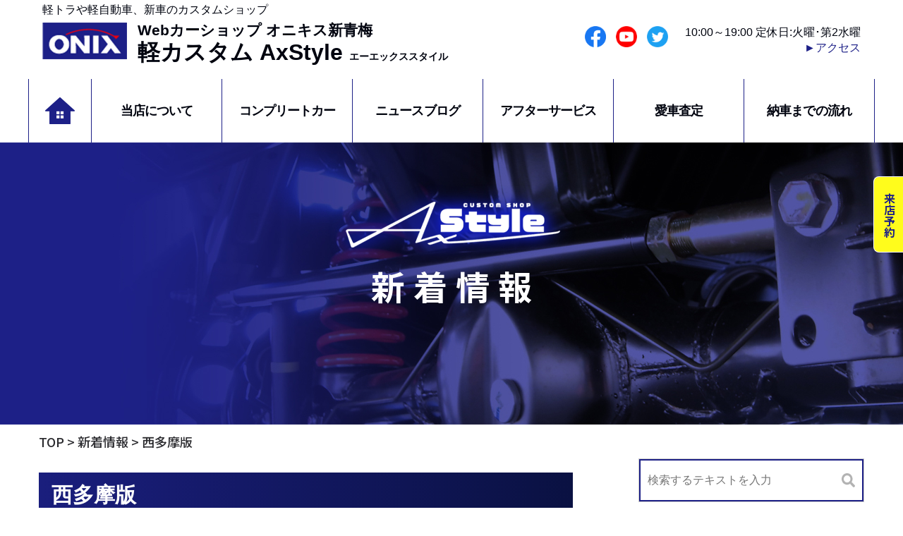

--- FILE ---
content_type: text/html; charset=UTF-8
request_url: https://axelnet.jp/axstyle/tag/%E8%A5%BF%E5%A4%9A%E6%91%A9%E7%89%88/
body_size: 40640
content:
<!DOCTYPE html>

<!--[if lt IE 7]>
<html class="ie6" dir="ltr" lang="ja"
	prefix="og: https://ogp.me/ns#" > <![endif]-->
<!--[if IE 7]>
<html class="i7" dir="ltr" lang="ja"
	prefix="og: https://ogp.me/ns#" > <![endif]-->
<!--[if IE 8]>
<html class="ie" dir="ltr" lang="ja"
	prefix="og: https://ogp.me/ns#" > <![endif]-->
<!--[if gt IE 8]><!-->
<html dir="ltr" lang="ja"
	prefix="og: https://ogp.me/ns#"  id="top">
<!--<![endif]-->


<head prefix="og: http://ogp.me/ns# fb: http://ogp.me/ns/fb# article: http://ogp.me/ns/article#">
	<meta charset="UTF-8">
	<meta name="viewport" content="width=device-width,initial-scale=1.0,user-scalable=yes">
	<meta name="format-detection" content="telephone=no">
	<meta name="facebook-domain-verification" content="yefig5fyt4mpnof5f1bryf9gwk5qad" />

	<link rel="shortcut icon" type="image/x-icon" href="https://axelnet.jp/axstyle/wp/wp-content/themes/axelnet/favicon2.ico">

			<meta name="robots" content="index,follow">
	
		
	<link rel="alternate" type="application/rss+xml" title="軽トラや軽バン・軽自動車・新車のカスタムショップ【AxStyleオニキス新青梅】 RSS Feed" href="https://axelnet.jp/axstyle/feed/" />
	<link rel="pingback" href="https://axelnet.jp/axstyle/wp/xmlrpc.php">
	<!--[if lt IE 9]>
		<script src="http://css3-mediaqueries-js.googlecode.com/svn/trunk/css3-mediaqueries.js"></script>
		<script src="https://axelnet.jp/axstyle/wp/wp-content/themes/stinger8/js/html5shiv.js"></script>
		<![endif]-->
		<meta name="keywords" content="西多摩版" />
<title>西多摩版 - 軽トラや軽バン・軽自動車・新車のカスタムショップ【AxStyleオニキス新青梅】</title>

		<!-- All in One SEO 4.1.10 -->
		<meta name="robots" content="max-image-preview:large" />
		<link rel="canonical" href="https://axelnet.jp/axstyle/tag/%E8%A5%BF%E5%A4%9A%E6%91%A9%E7%89%88/" />
		<script type="application/ld+json" class="aioseo-schema">
			{"@context":"https:\/\/schema.org","@graph":[{"@type":"WebSite","@id":"https:\/\/axelnet.jp\/axstyle\/#website","url":"https:\/\/axelnet.jp\/axstyle\/","name":"\u8efd\u30c8\u30e9\u3084\u8efd\u30d0\u30f3\u30fb\u8efd\u81ea\u52d5\u8eca\u30fb\u65b0\u8eca\u306e\u30ab\u30b9\u30bf\u30e0\u30b7\u30e7\u30c3\u30d7\u3010AxStyle\u30aa\u30cb\u30ad\u30b9\u65b0\u9752\u6885\u3011","description":"\u5168\u56fd\u5bfe\u5fdc\u306e\u5b9f\u5e97\u8217\u578bWEB\u30ab\u30fc\u30b7\u30e7\u30c3\u30d7","inLanguage":"ja","publisher":{"@id":"https:\/\/axelnet.jp\/axstyle\/#organization"}},{"@type":"Organization","@id":"https:\/\/axelnet.jp\/axstyle\/#organization","name":"\u8efd\u30c8\u30e9\u3084\u8efd\u81ea\u52d5\u8eca\u30fb\u65b0\u8eca\u306e\u30ab\u30b9\u30bf\u30e0\u30b7\u30e7\u30c3\u30d7\u3010AxStyle\u30aa\u30cb\u30ad\u30b9\u65b0\u9752\u6885\u3011","url":"https:\/\/axelnet.jp\/axstyle\/"},{"@type":"BreadcrumbList","@id":"https:\/\/axelnet.jp\/axstyle\/tag\/%E8%A5%BF%E5%A4%9A%E6%91%A9%E7%89%88\/#breadcrumblist","itemListElement":[{"@type":"ListItem","@id":"https:\/\/axelnet.jp\/axstyle\/#listItem","position":1,"item":{"@type":"WebPage","@id":"https:\/\/axelnet.jp\/axstyle\/","name":"\u30db\u30fc\u30e0","description":"\u5168\u56fd\u5bfe\u5fdc\u306e\u5b9f\u5e97\u8217\u578bWEB\u30ab\u30fc\u30b7\u30e7\u30c3\u30d7","url":"https:\/\/axelnet.jp\/axstyle\/"},"nextItem":"https:\/\/axelnet.jp\/axstyle\/tag\/%e8%a5%bf%e5%a4%9a%e6%91%a9%e7%89%88\/#listItem"},{"@type":"ListItem","@id":"https:\/\/axelnet.jp\/axstyle\/tag\/%e8%a5%bf%e5%a4%9a%e6%91%a9%e7%89%88\/#listItem","position":2,"item":{"@type":"WebPage","@id":"https:\/\/axelnet.jp\/axstyle\/tag\/%e8%a5%bf%e5%a4%9a%e6%91%a9%e7%89%88\/","name":"\u897f\u591a\u6469\u7248","url":"https:\/\/axelnet.jp\/axstyle\/tag\/%e8%a5%bf%e5%a4%9a%e6%91%a9%e7%89%88\/"},"previousItem":"https:\/\/axelnet.jp\/axstyle\/#listItem"}]},{"@type":"CollectionPage","@id":"https:\/\/axelnet.jp\/axstyle\/tag\/%E8%A5%BF%E5%A4%9A%E6%91%A9%E7%89%88\/#collectionpage","url":"https:\/\/axelnet.jp\/axstyle\/tag\/%E8%A5%BF%E5%A4%9A%E6%91%A9%E7%89%88\/","name":"\u897f\u591a\u6469\u7248 - \u8efd\u30c8\u30e9\u3084\u8efd\u30d0\u30f3\u30fb\u8efd\u81ea\u52d5\u8eca\u30fb\u65b0\u8eca\u306e\u30ab\u30b9\u30bf\u30e0\u30b7\u30e7\u30c3\u30d7\u3010AxStyle\u30aa\u30cb\u30ad\u30b9\u65b0\u9752\u6885\u3011","inLanguage":"ja","isPartOf":{"@id":"https:\/\/axelnet.jp\/axstyle\/#website"},"breadcrumb":{"@id":"https:\/\/axelnet.jp\/axstyle\/tag\/%E8%A5%BF%E5%A4%9A%E6%91%A9%E7%89%88\/#breadcrumblist"}}]}
		</script>
		<!-- All in One SEO -->

<link rel='dns-prefetch' href='//ajax.googleapis.com' />
<link rel='dns-prefetch' href='//cdnjs.cloudflare.com' />
<link rel='dns-prefetch' href='//use.fontawesome.com' />
<link rel='dns-prefetch' href='//s.w.org' />
		<script type="text/javascript">
			window._wpemojiSettings = {"baseUrl":"https:\/\/s.w.org\/images\/core\/emoji\/11.2.0\/72x72\/","ext":".png","svgUrl":"https:\/\/s.w.org\/images\/core\/emoji\/11.2.0\/svg\/","svgExt":".svg","source":{"concatemoji":"https:\/\/axelnet.jp\/axstyle\/wp\/wp-includes\/js\/wp-emoji-release.min.js?ver=5.1.19"}};
			!function(e,a,t){var n,r,o,i=a.createElement("canvas"),p=i.getContext&&i.getContext("2d");function s(e,t){var a=String.fromCharCode;p.clearRect(0,0,i.width,i.height),p.fillText(a.apply(this,e),0,0);e=i.toDataURL();return p.clearRect(0,0,i.width,i.height),p.fillText(a.apply(this,t),0,0),e===i.toDataURL()}function c(e){var t=a.createElement("script");t.src=e,t.defer=t.type="text/javascript",a.getElementsByTagName("head")[0].appendChild(t)}for(o=Array("flag","emoji"),t.supports={everything:!0,everythingExceptFlag:!0},r=0;r<o.length;r++)t.supports[o[r]]=function(e){if(!p||!p.fillText)return!1;switch(p.textBaseline="top",p.font="600 32px Arial",e){case"flag":return s([55356,56826,55356,56819],[55356,56826,8203,55356,56819])?!1:!s([55356,57332,56128,56423,56128,56418,56128,56421,56128,56430,56128,56423,56128,56447],[55356,57332,8203,56128,56423,8203,56128,56418,8203,56128,56421,8203,56128,56430,8203,56128,56423,8203,56128,56447]);case"emoji":return!s([55358,56760,9792,65039],[55358,56760,8203,9792,65039])}return!1}(o[r]),t.supports.everything=t.supports.everything&&t.supports[o[r]],"flag"!==o[r]&&(t.supports.everythingExceptFlag=t.supports.everythingExceptFlag&&t.supports[o[r]]);t.supports.everythingExceptFlag=t.supports.everythingExceptFlag&&!t.supports.flag,t.DOMReady=!1,t.readyCallback=function(){t.DOMReady=!0},t.supports.everything||(n=function(){t.readyCallback()},a.addEventListener?(a.addEventListener("DOMContentLoaded",n,!1),e.addEventListener("load",n,!1)):(e.attachEvent("onload",n),a.attachEvent("onreadystatechange",function(){"complete"===a.readyState&&t.readyCallback()})),(n=t.source||{}).concatemoji?c(n.concatemoji):n.wpemoji&&n.twemoji&&(c(n.twemoji),c(n.wpemoji)))}(window,document,window._wpemojiSettings);
		</script>
		<style type="text/css">
img.wp-smiley,
img.emoji {
	display: inline !important;
	border: none !important;
	box-shadow: none !important;
	height: 1em !important;
	width: 1em !important;
	margin: 0 .07em !important;
	vertical-align: -0.1em !important;
	background: none !important;
	padding: 0 !important;
}
</style>
	<link rel='stylesheet' id='wp-block-library-css'  href='https://axelnet.jp/axstyle/wp/wp-includes/css/dist/block-library/style.min.css?ver=5.1.19' type='text/css' media='all' />
<link rel='stylesheet' id='normalize-css'  href='https://axelnet.jp/axstyle/wp/wp-content/themes/stinger8/css/normalize.css?ver=1.5.9' type='text/css' media='all' />
<link rel='stylesheet' id='font-awesome-css'  href='https://axelnet.jp/axstyle/wp/wp-content/themes/stinger8/css/fontawesome/css/font-awesome.min.css?ver=4.5.0' type='text/css' media='all' />
<link rel='stylesheet' id='style-css'  href='https://axelnet.jp/axstyle/wp/wp-content/themes/axelnet/style.css?ver=5.1.19' type='text/css' media='all' />
<link rel='stylesheet' id='fontawesome-style-css'  href='https://use.fontawesome.com/releases/v5.3.1/css/all.css?ver=5.1.19' type='text/css' media='all' />
<link rel='stylesheet' id='parent-style-css'  href='https://axelnet.jp/axstyle/wp/wp-content/themes/stinger8/style.css?ver=5.1.19' type='text/css' media='all' />
<link rel='stylesheet' id='original-style-css'  href='https://axelnet.jp/axstyle/wp/wp-content/themes/axelnet/css/style.css?ver=20250823' type='text/css' media='all' />
<script type='text/javascript' src='//ajax.googleapis.com/ajax/libs/jquery/1.11.3/jquery.min.js?ver=1.11.3'></script>
<link rel='https://api.w.org/' href='https://axelnet.jp/axstyle/wp-json/' />

	<!-- Google Tag Manager -->
	<script>
		(function(w, d, s, l, i) {
			w[l] = w[l] || [];
			w[l].push({
				'gtm.start': new Date().getTime(),
				event: 'gtm.js'
			});
			var f = d.getElementsByTagName(s)[0],
				j = d.createElement(s),
				dl = l != 'dataLayer' ? '&l=' + l : '';
			j.async = true;
			j.src = 'https://www.googletagmanager.com/gtm.js?id=' + i + dl;
			f.parentNode.insertBefore(j, f);
		})(window, document, 'script', 'dataLayer', 'GTM-W4HJVW9');
	</script>
	<!-- End Google Tag Manager -->

	<!-- Google tag (gtag.js) -->
	<script async src="https://www.googletagmanager.com/gtag/js?id=G-1VQ7RRZKV7"></script>
	<script>
		window.dataLayer = window.dataLayer || [];

		function gtag() {
			dataLayer.push(arguments);
		}
		gtag('js', new Date());

		gtag('config', 'G-1VQ7RRZKV7');
	</script>
	<!-- Google Tag Manager -->
	<script>
		(function(w, d, s, l, i) {
			w[l] = w[l] || [];
			w[l].push({
				'gtm.start': new Date().getTime(),
				event: 'gtm.js'
			});
			var f = d.getElementsByTagName(s)[0],
				j = d.createElement(s),
				dl = l != 'dataLayer' ? '&l=' + l : '';
			j.async = true;
			j.src =
				'https://www.googletagmanager.com/gtm.js?id=' + i + dl;
			f.parentNode.insertBefore(j, f);
		})(window, document, 'script', 'dataLayer', 'GTM-W4HJVW9');
	</script>
	<!-- End Google Tag Manager -->
		<script src="//kitchen.juicer.cc/?color=eJFDJtGwtr8=" async></script>
	</head>

<body class="archive tag tag-241 blog sub-page">
	<!-- Google Tag Manager (noscript) -->
	<noscript><iframe src="https://www.googletagmanager.com/ns.html?id=GTM-W4HJVW9" height="0" width="0" style="display:none;visibility:hidden"></iframe></noscript>
	<!-- End Google Tag Manager (noscript) -->

			<div id="st-ami">
			<div id="wrapper">
				<div id="wrapper-in">
								<!-- Google Tag Manager (noscript) -->
				<noscript><iframe src="https://www.googletagmanager.com/ns.html?id=GTM-W4HJVW9" height="0" width="0" style="display:none;visibility:hidden"></iframe></noscript>
				<!-- End Google Tag Manager (noscript) -->
				<header id="header" class="header">
					<div class="wrap header-body">
						<p class="site-title">軽トラや軽自動車、新車のカスタムショップ</p>
						<div class="header-contents">
							<a class="logo" href="https://axelnet.jp/axstyle/">
								<p><img src="https://axelnet.jp/axstyle/img/logo_onix.png" alt="ONIX"></p>
								<p class="logo-text"><span>Webカーショップ オニキス新青梅</span><br>軽カスタム AxStyle <small>エーエックススタイル</small></p>
							</a>

							<div class="contact">
								<ul class="bl_header_sns">
									<li><a href="https://www.facebook.com/CutomAxStyle/" target="_blank" rel="noopener"><img src="https://axelnet.jp/axstyle/img/i_fb.png" alt="Facebook"></a></li>
									<li><a href="https://www.youtube.com/channel/UCziOH0crL1ZBnVFlCsnGiAw" target="_blank" rel="noopener"><img src="https://axelnet.jp/axstyle/img/i_yt.png" alt="YouTube"></a></li>
									<li><a href="https://twitter.com/Axstyle_onix" target="_blank" rel="noopener"><img src="https://axelnet.jp/axstyle/img/i_tw.png" alt="Twitter"></a></li>
								</ul>

								<address class="contact-add">
																		10:00～19:00 定休日:火曜･第2水曜<br>
									<a class="to-access" href="https://axelnet.jp/axstyle/index.html?id=access">►アクセス</a>								</address>
																							</div>

							
						</div>
					</div>
					<div id="site-navigation" class="header-navigation main-navigation wrap-wide">
						<button class="menu-toggle" aria-controls="navigation-menu" aria-expanded="false"><span></span><span></span><span></span></button>

						<nav class="navigation view-pc">
							<ul class="flex">
								<li class="gnavi__list"><a href="https://axelnet.jp/axstyle/"><img src="https://axelnet.jp/axstyle/img/icon_home.png" alt="ホーム"></a></li>
								<li class="gnavi__list"><a href="https://axelnet.jp/axstyle/about.html">当店について</a></li>
								<li class="gnavi__list">
									<a href="https://axelnet.jp/axstyle/complete_car/">コンプリートカー</a>
									<ul class="dropdown__lists">
										<li class="dropdown__list un_submenu">
											<dl>
												<dt>
													<a href="https://axelnet.jp/axstyle/complete_car/damd">DAMDカスタム</a>
												</dd>
												<dd>
													<ul>
														<li><a href="https://axelnet.jp/axstyle/complete_car/damd%e3%80%80%e3%82%a8%e3%83%96%e3%83%aa%e3%82%a4%e3%80%80%e3%82%b3%e3%83%b3%e3%83%97%e3%83%aa%e3%83%bc%e3%83%88%e3%82%ab%e3%83%bc/">DAMD エブリイ</a></li>
														<li><a href="https://axelnet.jp/axstyle/complete_car/damd%e3%80%80%e3%83%8f%e3%82%b9%e3%83%a9%e3%83%bc%e3%80%80%e3%82%b3%e3%83%b3%e3%83%97%e3%83%aa%e3%83%bc%e3%83%88%e3%82%ab%e3%83%bc/">DAMD ハスラー</a></li>
														<li><a href="https://axelnet.jp/axstyle/complete_car/taft/">DAMD タフト</a></li>
														<li><a href="https://axelnet.jp/axstyle/complete_car/damd%e3%80%80n-box%e3%80%80joy">DAMD NBOX JOY</a></li>
													</ul>
												</dd>
											</dl>
										</li>
										<li class="dropdown__list"><a href="https://axelnet.jp/axstyle/complete_car/atrai">アトレー</a></li>
										<li class="dropdown__list"><a href="https://axelnet.jp/axstyle/complete_car/carry">スーパーキャリイ</a></li>
										<li class="dropdown__list"><a href="https://axelnet.jp/axstyle/complete_car/hijetcargo">ハイゼットカーゴ</a></li>
										<li class="dropdown__list"><a href="https://axelnet.jp/axstyle/complete_car/hijettruckjumbo">ハイゼットトラック</a></li>
										<li class="dropdown__list"><a href="https://axelnet.jp/axstyle/complete_car/taft">タフト</a></li>
										<li class="dropdown__list"><a href="https://axelnet.jp/axstyle/complete_car/everywagon">エブリイワゴン</a></li>
										<li class="dropdown__list"><a href="https://axelnet.jp/axstyle/complete_car/every">エブリイ</a></li>
									</ul>
								</li>

								<li class="gnavi__list"><a href="https://axelnet.jp/axstyle/blog/">ニュースブログ</a></li>
								<li class="gnavi__list"><a href="https://axelnet.jp/axstyle/afterservice.html">アフターサービス</a></li>
								<li class="gnavi__list"><a href="https://axelnet.jp/axstyle/kaitori.html">愛車査定</a></li>
								<li class="gnavi__list"><a href="https://axelnet.jp/axstyle/flow.html">納車までの流れ</a></li>
							</ul>
						</nav>

						<nav id="navigation-menu" class="navigation-sp view-sp drawer-nav">
							<div>
								<ul class="drawer-menu">
									<li><a href="https://axelnet.jp/axstyle/">トップページ</a></li>
									<li><a href="https://axelnet.jp/axstyle/about.html">当店について</a></li>
									<li>
										<a href="https://axelnet.jp/axstyle/complete_car/">コンプリートカー</a>
										<ul>
											<li class="navi-item un_submenu">
												<a href="https://axelnet.jp/axstyle/complete_car/damd">DAMDカスタム</a>
												<ul>
													<li><a href="https://axelnet.jp/axstyle/complete_car/damd%e3%80%80%e3%82%a8%e3%83%96%e3%83%aa%e3%82%a4%e3%80%80%e3%82%b3%e3%83%b3%e3%83%97%e3%83%aa%e3%83%bc%e3%83%88%e3%82%ab%e3%83%bc/">DAMD エブリイ</a></li>
													<li><a href="https://axelnet.jp/axstyle/complete_car/damd%e3%80%80%e3%83%8f%e3%82%b9%e3%83%a9%e3%83%bc%e3%80%80%e3%82%b3%e3%83%b3%e3%83%97%e3%83%aa%e3%83%bc%e3%83%88%e3%82%ab%e3%83%bc/">DAMD ハスラー</a></li>
													<li><a href="https://axelnet.jp/axstyle/complete_car/taft/">DAMD タフト</a></li>
													<li><a href="https://axelnet.jp/axstyle/complete_car/damd%e3%80%80n-box%e3%80%80joy">DAMD NBOX JOY</a></li>
												</ul>
											</li>
											<li class="navi-item"><a href="https://axelnet.jp/axstyle/complete_car/atrai">アトレー</a></li>
											<li class="navi-item"><a href="https://axelnet.jp/axstyle/complete_car/carry">スーパーキャリイ</a></li>
											<li class="navi-item"><a href="https://axelnet.jp/axstyle/complete_car/hijetcargo">ハイゼットカーゴ</a></li>
											<li class="navi-item"><a href="https://axelnet.jp/axstyle/complete_car/hijettruckjumbo">ハイゼットトラック</a></li>
											<li class="navi-item"><a href="https://axelnet.jp/axstyle/complete_car/taft">タフト</a></li>
											<li class="navi-item"><a href="https://axelnet.jp/axstyle/complete_car/everywagon">エブリイワゴン</a></li>
											<li class="navi-item"><a href="https://axelnet.jp/axstyle/complete_car/every">エブリイ</a></li>
										</ul>
									</li>
									<li><a href="https://axelnet.jp/axstyle/blog/">ニュースブログ</a></li>
									<li><a href="https://axelnet.jp/axstyle/afterservice.html">アフターサービス</a></li>
									<li><a href="https://axelnet.jp/axstyle/kaitori.html">愛車査定</a></li>
									<li><a href="https://axelnet.jp/axstyle/flow.html">納車までの流れ</a></li>
									<li><a href="https://axelnet.jp/axstyle/contact.html">来店予約</a></li>
									<li><a href="https://axelnet.jp/axstyle/privacy.html">プライバシーポリシー</a></li>
								</ul>
								<ul class="bl_header_sns">
									<li><a href="https://www.facebook.com/CutomAxStyle/" target="_blank" rel="noopener"><img src="https://axelnet.jp/axstyle/img/i_fb.png" alt="Facebook"></a></li>
									<li><a href="https://www.youtube.com/channel/UCziOH0crL1ZBnVFlCsnGiAw" target="_blank" rel="noopener"><img src="https://axelnet.jp/axstyle/img/i_yt.png" alt="YouTube"></a></li>
									<li><a href="https://twitter.com/Axstyle_onix" target="_blank" rel="noopener"><img src="https://axelnet.jp/axstyle/img/i_tw.png" alt="Twitter"></a></li>
								</ul>
								<address class="contact-add">
									<a href="tel:0120979475">TEL.0120-979-475</a>
									10:00～19:00 定休日:火曜･第2水曜<br>
									東京都青梅市新町7-5-4
								</address>
							</div>
						</nav>
					</div>
				</header>

				<section id="main">

<div class="main-visual">
	<div class="container">
		<div class="visual-title">
			<div class="logo"><img src="https://axelnet.jp/axstyle/img/subpage-visual-axstyle.png" alt="AxStyle"></div>
			<p class="visual-text">新着情報</p>
		</div>
	</div>
</div>

				<!--ぱんくず -->
<section class="breadcrumb">
	<div class="container">
		<ol itemscope itemtype="http://schema.org/BreadcrumbList">
			<li itemprop="itemListElement" itemscope itemtype="http://schema.org/ListItem">
				<a href="https://axelnet.jp/axstyle" itemprop="item"><span itemprop="name">TOP</span></a> <meta itemprop="position" content="1" />
			</li>

			<li itemtype="https://schema.org/ListItem" itemscope="" itemprop="itemListElement">
				<a href="https://axelnet.jp/axstyle/blog/" itemprop="item"><span itemprop="name">新着情報</span></a> <meta content="2" itemprop="position">
			</li>

										<li>西多摩版</li>
								<!--/ ぱんくず -->
		</ol>
	</div>
</section>

<div id="content" class="clearfix">
	<div id="contentInner">
		<div class="st-main">



			<article>

				<!--ループ開始-->
				<h1 class="entry-title">
											西多摩版									</h1>

				<div class="kanren">
			<dl class="clearfix">
			<dt><a href="https://axelnet.jp/axstyle/2021/05/13/1232/"><p>
															<img src="https://axelnet.jp/axstyle/wp/wp-content/uploads/2021/05/Machipre_AxStyle-275x190.jpg" alt="フリーペーパー「街プレ～西多摩版～」AxStyleエブリイ掲載" class="object-fit-img">
									</p></a></dt>
			<dd>
				<p class="kanren-t"><a href="https://axelnet.jp/axstyle/2021/05/13/1232/">
						フリーペーパー「街プレ～西多摩版～」AxStyleエブリイ掲載				</a></p>

				<div class="blog_info">
					<p><i class="far fa-calendar-alt"></i> 2021/05/13						&nbsp;<span class="pcone"><i class="far fa-folder-open"></i>-<a href="https://axelnet.jp/axstyle/category/%e5%8f%96%e6%9d%90%e8%a8%98%e4%ba%8b%e7%b4%b9%e4%bb%8b/" rel="category tag">取材記事紹介</a><br/>
							<i class="fa fa-tags"></i>&nbsp;<a href="https://axelnet.jp/axstyle/tag/%e3%82%a8%e3%83%96%e3%83%aa%e3%82%a4/" rel="tag">エブリイ</a>, <a href="https://axelnet.jp/axstyle/tag/%e3%82%ab%e3%82%b9%e3%82%bf%e3%83%a0/" rel="tag">カスタム</a>, <a href="https://axelnet.jp/axstyle/tag/%e6%96%b0%e8%bb%8a/" rel="tag">新車</a>, <a href="https://axelnet.jp/axstyle/tag/%e8%bb%bd%e8%87%aa%e5%8b%95%e8%bb%8a/" rel="tag">軽自動車</a>, <a href="https://axelnet.jp/axstyle/tag/%e3%81%a1%e3%82%87%e3%81%84%e4%b8%8a%e3%81%92/" rel="tag">ちょい上げ</a>, <a href="https://axelnet.jp/axstyle/tag/%e3%82%a8%e3%82%a2%e3%83%ad%e3%83%91%e3%83%bc%e3%83%84/" rel="tag">エアロパーツ</a>, <a href="https://axelnet.jp/axstyle/tag/axstyle/" rel="tag">AxStyle</a>, <a href="https://axelnet.jp/axstyle/tag/%e3%83%89%e3%83%ac%e3%82%b9%e3%82%a2%e3%83%83%e3%83%97/" rel="tag">ドレスアップ</a>, <a href="https://axelnet.jp/axstyle/tag/%e8%bb%bd%e3%83%90%e3%83%b3/" rel="tag">軽バン</a>, <a href="https://axelnet.jp/axstyle/tag/%e3%82%aa%e3%83%8b%e3%82%ad%e3%82%b9%e6%96%b0%e9%9d%92%e6%a2%85/" rel="tag">オニキス新青梅</a>, <a href="https://axelnet.jp/axstyle/tag/%e8%87%aa%e5%8b%95%e8%bb%8a%e8%b2%a9%e5%a3%b2/" rel="tag">自動車販売</a>, <a href="https://axelnet.jp/axstyle/tag/%e9%9d%92%e6%a2%85%e5%b8%82/" rel="tag">青梅市</a>, <a href="https://axelnet.jp/axstyle/tag/%e6%9d%b1%e4%ba%ac%e9%83%bd/" rel="tag">東京都</a>, <a href="https://axelnet.jp/axstyle/tag/%e8%a1%97%e3%83%97%e3%83%ac/" rel="tag">街プレ</a>, <a href="https://axelnet.jp/axstyle/tag/%e3%82%a2%e3%82%b2%e3%83%90%e3%83%b3/" rel="tag">アゲバン</a>, <a href="https://axelnet.jp/axstyle/tag/%e8%a5%bf%e5%a4%9a%e6%91%a9%e7%89%88/" rel="tag">西多摩版</a>, <a href="https://axelnet.jp/axstyle/tag/%e3%82%b3%e3%83%b3%e3%83%97%e3%83%aa%e3%83%bc%e3%83%88%e3%83%aa%e3%83%95%e3%83%88%e3%82%a2%e3%83%83%e3%83%97/" rel="tag">コンプリートリフトアップ</a></span>
					</p>
				</div>
				<div class="smanone2">
					<p>オニキス新青梅店の河村です。 この度、フリーペーパー「街プレ～西多摩版～」2021年5月13日号に、当店コンプリートカー、AxStyleエブリイが掲載されました！ JA窓口37ヵ所、地域スーパー8店舗 &#8230; </p>
				</div>

				<p class="button"><a href="https://axelnet.jp/axstyle/2021/05/13/1232/">詳しく見る</a></p>
			</dd>
		</dl>
	</div>
					<div class="st-pagelink">
		</div>

			</article>
		</div>
	</div>
	<!-- /#contentInner -->
	<div id="side">
	<div class="st-aside">

		<div id="search">
			<form method="get" id="searchform" action="https://axelnet.jp/axstyle/blog/">
				<label class="hidden" for="s">
									</label>
				<input type="text" placeholder="検索するテキストを入力" value="" name="s" id="s" />
				<input type="image" src="https://axelnet.jp/axstyle/wp/wp-content/themes/axelnet/img/search.png" alt="検索" id="searchsubmit" />
			</form>
		</div>
		<!-- /stinger -->

		<div class="kanren">
	<p><i class="fas fa-edit"></i>最新エントリー</p>
				<ul>
					<li>
				<div class="blog_info"><p><i class="far fa-calendar-alt"></i> 2026/01/10</p></div>
				<p class="kanren-t"><a href="https://axelnet.jp/axstyle/2026/01/10/5741/">【スズキの初売り＆スズキの日】</a></p>
			</li>
					<li>
				<div class="blog_info"><p><i class="far fa-calendar-alt"></i> 2026/01/05</p></div>
				<p class="kanren-t"><a href="https://axelnet.jp/axstyle/2026/01/05/5739/">【臨時休業のお知らせ】</a></p>
			</li>
					<li>
				<div class="blog_info"><p><i class="far fa-calendar-alt"></i> 2026/01/01</p></div>
				<p class="kanren-t"><a href="https://axelnet.jp/axstyle/2026/01/01/5697/">謹賀新年</a></p>
			</li>
					<li>
				<div class="blog_info"><p><i class="far fa-calendar-alt"></i> 2025/12/28</p></div>
				<p class="kanren-t"><a href="https://axelnet.jp/axstyle/2025/12/28/5715/">【ご挨拶】</a></p>
			</li>
					<li>
				<div class="blog_info"><p><i class="far fa-calendar-alt"></i> 2025/12/27</p></div>
				<p class="kanren-t"><a href="https://axelnet.jp/axstyle/2025/12/27/5711/">【ご納車でーす】</a></p>
			</li>
				</ul>
		</div>
					<div id="mybox">
				<div class="ad"><p class="menu_underh2">カテゴリー</p>		<ul>
				<li class="cat-item cat-item-1"><a href="https://axelnet.jp/axstyle/category/%e6%9c%aa%e5%88%86%e9%a1%9e/" >未分類</a>
</li>
	<li class="cat-item cat-item-6"><a href="https://axelnet.jp/axstyle/category/facebook%e6%8e%b2%e8%bc%89%e8%a8%98%e4%ba%8b/" >facebook掲載記事</a>
</li>
	<li class="cat-item cat-item-7"><a href="https://axelnet.jp/axstyle/category/%e5%8f%96%e6%9d%90%e8%a8%98%e4%ba%8b%e7%b4%b9%e4%bb%8b/" >取材記事紹介</a>
</li>
	<li class="cat-item cat-item-8"><a href="https://axelnet.jp/axstyle/category/%e3%81%8a%e7%9f%a5%e3%82%89%e3%81%9b/" >お知らせ</a>
</li>
	<li class="cat-item cat-item-9"><a href="https://axelnet.jp/axstyle/category/%e3%83%96%e3%83%ad%e3%82%b0/" title="Webカーショップ オニキス新青梅 軽カスタム AxStyleのブログページです
">ブログ</a>
</li>
	<li class="cat-item cat-item-10"><a href="https://axelnet.jp/axstyle/category/%e5%8b%95%e7%94%bb/" >動画</a>
</li>
	<li class="cat-item cat-item-11"><a href="https://axelnet.jp/axstyle/category/%e3%82%aa%e3%83%bc%e3%83%8a%e3%83%bc%e6%a7%98%e7%b4%b9%e4%bb%8b/" >オーナー様紹介</a>
</li>
	<li class="cat-item cat-item-218"><a href="https://axelnet.jp/axstyle/category/%e7%b4%8d%e8%bb%8a/" >納車</a>
</li>
	<li class="cat-item cat-item-229"><a href="https://axelnet.jp/axstyle/category/axstyle_completecar/" title="AxStyleの新車コンプリートカー解説記事">コンプリートカー紹介</a>
</li>
	<li class="cat-item cat-item-326"><a href="https://axelnet.jp/axstyle/category/%e3%82%b3%e3%83%a9%e3%83%a0/" >コラム</a>
</li>
	<li class="cat-item cat-item-361"><a href="https://axelnet.jp/axstyle/category/%e3%82%b5%e3%83%bc%e3%83%93%e3%82%b9%e7%b4%b9%e4%bb%8b/" >サービス紹介</a>
</li>
	<li class="cat-item cat-item-394"><a href="https://axelnet.jp/axstyle/category/%e5%9c%a8%e5%ba%ab%e8%bb%8a%e7%b4%b9%e4%bb%8b/" >在庫車紹介</a>
</li>
		</ul>
			</div><div class="ad"><p class="menu_underh2">アーカイブ</p>		<ul>
				<li><a href='https://axelnet.jp/axstyle/2026/01/'>2026年1月</a></li>
	<li><a href='https://axelnet.jp/axstyle/2025/12/'>2025年12月</a></li>
	<li><a href='https://axelnet.jp/axstyle/2025/11/'>2025年11月</a></li>
	<li><a href='https://axelnet.jp/axstyle/2025/10/'>2025年10月</a></li>
	<li><a href='https://axelnet.jp/axstyle/2025/09/'>2025年9月</a></li>
	<li><a href='https://axelnet.jp/axstyle/2025/08/'>2025年8月</a></li>
	<li><a href='https://axelnet.jp/axstyle/2025/07/'>2025年7月</a></li>
	<li><a href='https://axelnet.jp/axstyle/2025/06/'>2025年6月</a></li>
	<li><a href='https://axelnet.jp/axstyle/2025/05/'>2025年5月</a></li>
	<li><a href='https://axelnet.jp/axstyle/2025/04/'>2025年4月</a></li>
	<li><a href='https://axelnet.jp/axstyle/2025/03/'>2025年3月</a></li>
	<li><a href='https://axelnet.jp/axstyle/2025/02/'>2025年2月</a></li>
	<li><a href='https://axelnet.jp/axstyle/2025/01/'>2025年1月</a></li>
	<li><a href='https://axelnet.jp/axstyle/2024/12/'>2024年12月</a></li>
	<li><a href='https://axelnet.jp/axstyle/2024/11/'>2024年11月</a></li>
	<li><a href='https://axelnet.jp/axstyle/2024/10/'>2024年10月</a></li>
	<li><a href='https://axelnet.jp/axstyle/2024/09/'>2024年9月</a></li>
	<li><a href='https://axelnet.jp/axstyle/2024/08/'>2024年8月</a></li>
	<li><a href='https://axelnet.jp/axstyle/2024/07/'>2024年7月</a></li>
	<li><a href='https://axelnet.jp/axstyle/2024/06/'>2024年6月</a></li>
	<li><a href='https://axelnet.jp/axstyle/2024/05/'>2024年5月</a></li>
	<li><a href='https://axelnet.jp/axstyle/2024/04/'>2024年4月</a></li>
	<li><a href='https://axelnet.jp/axstyle/2024/03/'>2024年3月</a></li>
	<li><a href='https://axelnet.jp/axstyle/2024/02/'>2024年2月</a></li>
	<li><a href='https://axelnet.jp/axstyle/2024/01/'>2024年1月</a></li>
	<li><a href='https://axelnet.jp/axstyle/2023/12/'>2023年12月</a></li>
	<li><a href='https://axelnet.jp/axstyle/2023/11/'>2023年11月</a></li>
	<li><a href='https://axelnet.jp/axstyle/2023/10/'>2023年10月</a></li>
	<li><a href='https://axelnet.jp/axstyle/2023/09/'>2023年9月</a></li>
	<li><a href='https://axelnet.jp/axstyle/2023/08/'>2023年8月</a></li>
	<li><a href='https://axelnet.jp/axstyle/2023/07/'>2023年7月</a></li>
	<li><a href='https://axelnet.jp/axstyle/2023/06/'>2023年6月</a></li>
	<li><a href='https://axelnet.jp/axstyle/2023/05/'>2023年5月</a></li>
	<li><a href='https://axelnet.jp/axstyle/2023/04/'>2023年4月</a></li>
	<li><a href='https://axelnet.jp/axstyle/2023/03/'>2023年3月</a></li>
	<li><a href='https://axelnet.jp/axstyle/2023/02/'>2023年2月</a></li>
	<li><a href='https://axelnet.jp/axstyle/2023/01/'>2023年1月</a></li>
	<li><a href='https://axelnet.jp/axstyle/2022/12/'>2022年12月</a></li>
	<li><a href='https://axelnet.jp/axstyle/2022/11/'>2022年11月</a></li>
	<li><a href='https://axelnet.jp/axstyle/2022/10/'>2022年10月</a></li>
	<li><a href='https://axelnet.jp/axstyle/2022/09/'>2022年9月</a></li>
	<li><a href='https://axelnet.jp/axstyle/2022/08/'>2022年8月</a></li>
	<li><a href='https://axelnet.jp/axstyle/2022/07/'>2022年7月</a></li>
	<li><a href='https://axelnet.jp/axstyle/2022/06/'>2022年6月</a></li>
	<li><a href='https://axelnet.jp/axstyle/2022/05/'>2022年5月</a></li>
	<li><a href='https://axelnet.jp/axstyle/2022/04/'>2022年4月</a></li>
	<li><a href='https://axelnet.jp/axstyle/2022/03/'>2022年3月</a></li>
	<li><a href='https://axelnet.jp/axstyle/2022/02/'>2022年2月</a></li>
	<li><a href='https://axelnet.jp/axstyle/2022/01/'>2022年1月</a></li>
	<li><a href='https://axelnet.jp/axstyle/2021/12/'>2021年12月</a></li>
	<li><a href='https://axelnet.jp/axstyle/2021/11/'>2021年11月</a></li>
	<li><a href='https://axelnet.jp/axstyle/2021/10/'>2021年10月</a></li>
	<li><a href='https://axelnet.jp/axstyle/2021/09/'>2021年9月</a></li>
	<li><a href='https://axelnet.jp/axstyle/2021/08/'>2021年8月</a></li>
	<li><a href='https://axelnet.jp/axstyle/2021/07/'>2021年7月</a></li>
	<li><a href='https://axelnet.jp/axstyle/2021/06/'>2021年6月</a></li>
	<li><a href='https://axelnet.jp/axstyle/2021/05/'>2021年5月</a></li>
	<li><a href='https://axelnet.jp/axstyle/2021/04/'>2021年4月</a></li>
	<li><a href='https://axelnet.jp/axstyle/2021/03/'>2021年3月</a></li>
	<li><a href='https://axelnet.jp/axstyle/2021/02/'>2021年2月</a></li>
	<li><a href='https://axelnet.jp/axstyle/2021/01/'>2021年1月</a></li>
	<li><a href='https://axelnet.jp/axstyle/2020/12/'>2020年12月</a></li>
	<li><a href='https://axelnet.jp/axstyle/2020/11/'>2020年11月</a></li>
	<li><a href='https://axelnet.jp/axstyle/2020/10/'>2020年10月</a></li>
	<li><a href='https://axelnet.jp/axstyle/2020/09/'>2020年9月</a></li>
	<li><a href='https://axelnet.jp/axstyle/2020/08/'>2020年8月</a></li>
	<li><a href='https://axelnet.jp/axstyle/2020/07/'>2020年7月</a></li>
	<li><a href='https://axelnet.jp/axstyle/2020/06/'>2020年6月</a></li>
	<li><a href='https://axelnet.jp/axstyle/2020/05/'>2020年5月</a></li>
	<li><a href='https://axelnet.jp/axstyle/2020/04/'>2020年4月</a></li>
	<li><a href='https://axelnet.jp/axstyle/2020/03/'>2020年3月</a></li>
	<li><a href='https://axelnet.jp/axstyle/2020/02/'>2020年2月</a></li>
	<li><a href='https://axelnet.jp/axstyle/2020/01/'>2020年1月</a></li>
		</ul>
			</div>			</div>
			</div>
</div>
<!-- /#side -->
</div>
<!--/#content -->
	</section><!-- /main -->

		<div id="fixed-column">
		<p>来店予約</p>
		<p><a class="tel" href="tel:0120979475"><span class="pc">TEL.</span>0120-979-475</a></p>
		<p><a class="mail" href="https://axelnet.jp/axstyle/contact.html"><span class="pc">来店予約</span></a></p>
	</div>

	<footer id="footer" class="site-footer">
		<div class="bl_footer_fixed">
			<ul class="bl_footer_btns">
				<li>
					<a href="tel:0120979378" class="el_btn el_btn__tel">
						<span>
							<img src="https://axelnet.jp/axstyle/img/i_footer_phone.png" alt="アイコン TEL">
						</span>
						TELでお問合せ
					</a>
				</li>
				<li>
					<a href="https://lin.ee/CwNMzso" class="el_btn el_btn__line" target="_blank" rel="noopener noreferrer">
						<span>
							<img src="https://axelnet.jp/axstyle/img/i_footer_line.png" alt="アイコン LINE">
						</span>
						LINEでお問合せ
					</a>
				</li>
				<li>
					<a href="https://axelnet.jp/axstyle/contact.html" class="el_btn el_btn__mail">
						<span>
							<img src="https://axelnet.jp/axstyle/img/i_footer_cont.png" alt="アイコン 来店">
						</span>
						来店予約
					</a>
				</li>
			</ul>
		</div>

		<p id="gototop"><a href="#top"><img src="https://axelnet.jp/axstyle/img/pagetop.png" alt="ページトップへ"></a></p>

		<div class="site-footer-navi section-space wrap-s view-pc">
			<nav class="flex flex-col3-margin">
				<p class="flex-inner"><a href="https://axelnet.jp/axstyle/">トップページ</a></p>
				<ul class="flex-inner">
					<li><a href="https://axelnet.jp/axstyle/about.html">当店について</a></li>
					<li><a href="https://axelnet.jp/axstyle/complete_car/">コンプリートカー</a></li>
										<li><a href="https://axelnet.jp/axstyle/blog/">ニュースブログ</a></li>

					<li><a href="https://axelnet.jp/axstyle/afterservice.html">アフターサービス</a></li>
				</ul>
				<ul class="flex-inner">
					<li><a href="https://axelnet.jp/axstyle/kaitori.html">愛車査定</a></li>
					<li><a href="https://axelnet.jp/axstyle/flow.html">納車までの流れ</a></li>
					<li><a href="https://axelnet.jp/axstyle/contact.html">来店予約</a></li>
					<li><a href="https://axelnet.jp/axstyle/privacy.html">プライバシーポリシー</a></li>
				</ul>
			</nav>
		</div>

		<section class="site-footer-contents section-space">
			<div class="flex flex-col2 wrap-s">
				<div class="flex-inner site-footer-logo">
					<p><img src="https://axelnet.jp/axstyle/img/footer-logo-axstyle.png" alt="AxStyle"></p>
				</div>
				<div class="flex-inner site-footer-add">
					<h3 class="logo-text"><img src="https://axelnet.jp/axstyle/img/logo_onix.png" alt="ONIX"> 軽カスタムカーショップ AxStyle</h3>
					<address>
						<p>〒198-0024 東京都青梅市新町7-5-4</p>
						<p><a href="tel:0428336771">TEL.0428-33-6771</a></p>
						<p class="work-info"><i>●</i> 営業時間 ／ 10：00～19：00<br><i>●</i> 定休日 ／ 火曜･第2水曜</p>
					</address>
				</div>
			</div>
			<div class="site-footer-contact wrap-s">
				<a href="https://axelnet.jp/axstyle/contact.html" class="btn-mail-wide-w">
					<img class="view-pc" src="https://axelnet.jp/axstyle/img/icon_mail_w.png" alt="メール">
					<img class="view-sp" src="https://axelnet.jp/axstyle/img/icon_mail.png" alt="メール">
					来店予約はコチラ</a>
			</div>
		</section>

		<div class="copyright">
			©<a href="https://axelnet.jp/axstyle/" style="color:#fff;">軽トラや軽自動車、新車のカスタムショップ【AxStyleオニキス新青梅】</a> Co. Ltd.
		</div><!-- .site-info -->
	</footer>

	<!-- 20251204 SiteNavigationElement構造化データ -->
	<script type="application/ld+json">
	{
	"@context": "https://schema.org",
	"@type": "SiteNavigationElement",
	"name": "AxStyle グローバルナビゲーション",
	"hasPart": [
	{
	"@type": "SiteNavigationElement",
	"name": "ホーム",
	"url": "https://axelnet.jp/axstyle/"
	},
	{
	"@type": "SiteNavigationElement",
	"name": "当店について",
	"url": "https://axelnet.jp/axstyle/about.html"
	},
	{
	"@type": "SiteNavigationElement",
	"name": "コンプリートカー",
	"url": "https://axelnet.jp/axstyle/complete_car/"
	},
	{
	"@type": "SiteNavigationElement",
	"name": "DAMDカスタム",
	"url": "https://axelnet.jp/axstyle/complete_car/damd/"
	},
	{
	"@type": "SiteNavigationElement",
	"name": "DAMD エブリイ",
	"url": "https://axelnet.jp/axstyle/complete_car/damd%e3%80%80%e3%82%a8%e3%83%96%e3%83%aa%e3%82%a4%e3%80%80%e3%82%b3%e3%83%b3%e3%83%97%e3%83%aa%e3%83%bc%e3%83%88%e3%82%ab%e3%83%bc/"
	},
	{
	"@type": "SiteNavigationElement",
	"name": "DAMD ハスラー",
	"url": "https://axelnet.jp/axstyle/complete_car/damd%e3%80%80%e3%83%8f%e3%82%b9%e3%83%a9%e3%83%bc%e3%80%80%e3%82%b3%e3%83%b3%e3%83%97%e3%83%aa%e3%83%bc%e3%83%88%e3%82%ab%e3%83%bc/"
	},
	{
	"@type": "SiteNavigationElement",
	"name": "DAMD タフト",
	"url": "https://axelnet.jp/axstyle/complete_car/taft/"
	},
	{
	"@type": "SiteNavigationElement",
	"name": "DAMD NBOX JOY",
	"url": "https://axelnet.jp/axstyle/complete_car/damd%e3%80%80n-box%e3%80%80joy"
	},
	{
	"@type": "SiteNavigationElement",
	"name": "アトレー",
	"url": "https://axelnet.jp/axstyle/complete_car/atrai/"
	},
	{
	"@type": "SiteNavigationElement",
	"name": "スーパーキャリイ",
	"url": "https://axelnet.jp/axstyle/complete_car/carry/"
	},
	{
	"@type": "SiteNavigationElement",
	"name": "ハイゼットカーゴ",
	"url": "https://axelnet.jp/axstyle/complete_car/hijetcargo/"
	},
	{
	"@type": "SiteNavigationElement",
	"name": "ハイゼットトラック",
	"url": "https://axelnet.jp/axstyle/complete_car/hijettruckjumbo/"
	},
	{
	"@type": "SiteNavigationElement",
	"name": "タフト",
	"url": "https://axelnet.jp/axstyle/complete_car/taft/"
	},
	{
	"@type": "SiteNavigationElement",
	"name": "エブリイワゴン",
	"url": "https://axelnet.jp/axstyle/complete_car/everywagon/"
	},
	{
	"@type": "SiteNavigationElement",
	"name": "エブリイ",
	"url": "https://axelnet.jp/axstyle/complete_car/every/"
	},
	{
	"@type": "SiteNavigationElement",
	"name": "ニュースブログ",
	"url": "https://axelnet.jp/axstyle/blog/"
	},
	{
	"@type": "SiteNavigationElement",
	"name": "アフターサービス",
	"url": "https://axelnet.jp/axstyle/afterservice.html"
	},
	{
	"@type": "SiteNavigationElement",
	"name": "愛車査定",
	"url": "https://axelnet.jp/axstyle/kaitori.html"
	},
	{
	"@type": "SiteNavigationElement",
	"name": "納車までの流れ",
	"url": "https://axelnet.jp/axstyle/flow.html"
	}
	]
	}
	</script>
	<!-- //20251204 SiteNavigationElement構造化データ -->

			</div>
		<!-- /#wrapperin -->
		</div>
		<!-- /#wrapper -->
		</div><!-- /#st-ami -->
	
	<script type='text/javascript' src='https://axelnet.jp/axstyle/wp/wp-content/themes/stinger8/js/base.js?ver=5.1.19'></script>
<script type='text/javascript' src='https://axelnet.jp/axstyle/wp/wp-content/themes/stinger8/js/scroll.js?ver=5.1.19'></script>
<script type='text/javascript' src='https://cdnjs.cloudflare.com/ajax/libs/jquery-easing/1.3/jquery.easing.min.js?ver=20180919'></script>
<script type='text/javascript' src='https://axelnet.jp/axstyle/js/script.js?ver=20201128'></script>
<script type='text/javascript' src='https://axelnet.jp/axstyle/js/object-fit/ofi.min.js?ver=5.1.19'></script>
<script type='text/javascript'>
objectFitImages( 'img.object-fit-img' );
</script>
<script type='text/javascript' src='https://axelnet.jp/axstyle/wp/wp-includes/js/wp-embed.min.js?ver=5.1.19'></script>
	</body>

	</html>


--- FILE ---
content_type: text/css
request_url: https://axelnet.jp/axstyle/wp/wp-content/themes/axelnet/style.css?ver=5.1.19
body_size: 1536
content:
/*
Theme Name: axelnet
Template: stinger8
Version: 20170614
*/

/*media Queries タブレットサイズ（960px以下）
----------------------------------------------------*/
@media only screen and (max-width: 960x) {


/*-- ここまで --*/
}

/*media Queries タブレットサイズ（600px以上）
----------------------------------------------------*/
@media only screen and (min-width: 600px) {


/*-- ここまで --*/
}

/*media Queries PCサイズ（960px以上）
----------------------------------------------------*/
@media print, screen and (min-width: 960px) {


/*-- ここまで --*/
}

/*--20241031 追加 ページ内リンクの設置--*/
body.complete-detail #main section.sec-menu{
    padding: 60px 0;
}
.sec-menu h2.ttl{
    font-size: 32px;
    text-align: center;
}
.sec-menu .link-wrap{
    gap: 10px;
    display: flex;
    flex-wrap: wrap;
}
.sec-menu .link-wrap li{
    padding: 2px!important;
    width: calc(25% - 16px);
    background-color: #1d21871a;
    border: 2px double #1d2087;
}
.sec-menu .link-wrap a{
    color: #1d2087;
    padding: 10px;
    display: block;
    font-size: 18px;
    font-weight: bold;
    text-align: center;
    transition: all .6s;
    text-decoration: none;
    background-color: #fff;
    border: 2px double #1d2087;
}
.sec-menu .link-wrap a:hover{
    color: #fff;
    background-color: #1d2087;
}
@media screen and (max-width: 640px) {
    .sec-menu .link-wrap li{
        width: calc(50% - 13px);
    }
    .sec-menu .link-wrap a{
        font-size: 3.6vw;
    }
}

--- FILE ---
content_type: text/css
request_url: https://axelnet.jp/axstyle/wp/wp-content/themes/axelnet/css/style.css?ver=20250823
body_size: 67048
content:
@import url("https://fonts.googleapis.com/css?family=Noto+Sans+JP:400,500,700,900&display=swap&subset=japanese");@import url("https://fonts.googleapis.com/css?family=Noto+Sans&display=swap");@import url("https://fonts.googleapis.com/css?family=Open+Sans+Condensed:700&display=swap");body.sub-page #main{font-family:"Noto Sans JP", "ヒラギノ角ゴ Pro W3", "Hiragino Kaku Gothic Pro", Verdana, "メイリオ", Meiryo, Osaka, "ＭＳ Ｐゴシック", "MS PGothic", sans-serif}body.sub-page #main .object-fit-img{object-fit:cover;font-family:'object-fit: cover'}body.sub-page #main .container{padding:0 8px;margin:0 auto;max-width:1200px;box-sizing:border-box}body.sub-page #main .main-visual{height:40vw;min-height:127px;max-height:400px;background:url(../img/blog-visual-pc.jpg) no-repeat center center;background-size:cover;line-height:1}body.sub-page #main .main-visual .container{height:100%;display:-webkit-box;display:-moz-box;display:-ms-flexbox;display:-webkit-flex;display:flex;-webkit-align-items:center;-moz-align-items:center;-ms-align-items:center;align-items:center;-webkit-justify-content:center;-moz-justify-content:center;-ms-justify-content:center;justify-content:center;-ms-flex-pack:center}body.sub-page #main .main-visual .container .visual-title{color:#fff;text-align:center}body.sub-page #main .main-visual .container .visual-title .visual-text{font-size:26px;font-size:2.6rem;font-weight:700;letter-spacing:.25em;padding:.25em 1em .3em 1.25em;display:inline-block;margin:0}@media screen and (max-width: 640px){body.sub-page #main .main-visual .container .visual-title .logo img{height:40px;width:auto}}body.sub-page #main .breadcrumb{font-size:18px;font-size:1.8rem;padding:10px 0;line-height:1.6;background:#fff;color:#01040f;margin:0;padding:0;text-align:left;position:relative;font-size:14px;font-size:1.4rem;font-weight:500;padding:8px 0}body.sub-page #main .breadcrumb li{display:inline-block;color:#2a2a2e}body.sub-page #main .breadcrumb li a{transition:none;color:#2a2a2e}body.sub-page #main .breadcrumb li+li:before{content:' > '}body.sub-page #main .breadcrumb ol{padding:0;margin:0}body.sub-page #main .breadcrumb a{color:#1d2087;text-decoration:underline;transition:all0 0.3s ease;text-decoration:none}body.sub-page #main .breadcrumb a span{font-family:"Noto Sans JP", "ヒラギノ角ゴ Pro W3", "Hiragino Kaku Gothic Pro", Verdana, "メイリオ", Meiryo, Osaka, "ＭＳ Ｐゴシック", "MS PGothic", sans-serif;font-weight:500}body.sub-page #main .breadcrumb a:hover{text-decoration:none;color:#151772}body.sub-page #main .breadcrumb a img{transition:0.3s}body.sub-page #main .breadcrumb a img:hover{opacity:0.4;transition:0.3s}body.sub-page #main .st-pagelink a,body.sub-page #main .st-pagelink span{color:#343434;border-color:#313131}body.sub-page #main .st-pagelink .current{background-color:#fffc1c}body.blog #main .st-main .entry-title{color:#FFF;background:-moz-linear-gradient(left, #1a1e7d 0%, #0a1142 100%);background:-webkit-linear-gradient(left, #1a1e7d 0%, #0a1142 100%);background:linear-gradient(to right, #1a1e7d 0%,#0a1142 100%);padding:8px 10px}@media screen and (min-width: 640.1px){body.blog #main .st-main .entry-title{padding:12px 18px}}body.blog #main .st-main .entry-content h2{border:2px solid #1d2087;padding:8px;color:#1d2087}body.blog #main .st-main .entry-content h3{border-bottom:2px solid #b5b5b5}@media screen and (min-width: 640.1px){body.blog #main .st-main .entry-content h2{border-width:3px;padding:10px 12px}body.blog #main .st-main .entry-content h3{border-width:3px}}@media screen and (max-width: 640px){body.blog #main .st-main .entry-content h2,body.blog #main .st-main .entry-content h3{font-size:16px;font-size:1.6rem;line-height:1.25}body.blog #main .st-main .entry-content h3{padding-bottom:6px}}body.blog #main .st-main .kanren dl{overflow:hidden}body.blog #main .st-main .kanren dd{margin:0}body.blog #main .st-main .kanren dd .kanren-t{border-bottom:2px solid #1d2087}body.blog #main .st-main .kanren dd .smanone2 p,body.blog #main .st-main .kanren dd .blog_info p{font-size:16px;font-size:1.6rem}body.blog #main .st-main .kanren dd .button a{display:inline-block;border:2px solid #1d2087;padding:15px 0px;text-decoration:none;font-size:16px;font-size:1.6rem;color:#1d2087;transition:all .3s}body.blog #main .st-main .kanren dd .button a:hover{background-color:#1d2087;color:#FFF}@media screen and (min-width: 640.1px){body.blog #main .st-main .kanren dt{width:275px}body.blog #main .st-main .kanren dt p{height:0;margin:0;padding-top:calc((190/275)*100%);position:relative}body.blog #main .st-main .kanren dt p img{position:absolute;top:0;bottom:0;left:0;right:0;width:100%;height:100%}body.blog #main .st-main .kanren dd{padding-left:305px}body.blog #main .st-main .kanren dd .kanren-t{border-width:3px}body.blog #main .st-main .kanren dd .kanren-t a{font-size:20px;font-size:2.0rem}body.blog #main .st-main .kanren dd .button{text-align:right}body.blog #main .st-main .kanren dd .button a{padding:15px 60px}}@media screen and (max-width: 640px){body.blog #main .st-main .kanren dd .kanren-t{margin-bottom:8px}body.blog #main .st-main .kanren dd .kanren-t a{line-height:1.1}body.blog #main .st-main .kanren dd .button a{width:calc(100% - 4px);text-align:center}}body.blog #main .st-main .tagst a,body.blog #main .st-main .p-navi a{color:#343434}body.blog #main .st-main .blogbox p{font-size:16px;font-size:1.6rem}body.blog #main #side .st-aside #s{border:2px solid #1d2087;height:60px;padding-right:40px;font-size:16px;font-size:1.6rem}body.blog #main #side .st-aside #searchsubmit{bottom:0;margin:auto;right:8px;width:29px;height:30px}body.blog #main #side .st-aside .kanren>p,body.blog #main #side .st-aside #mybox .ad .menu_underh2{background-color:#1d2087;line-height:60px;color:#FFF;font-size:18px;font-size:1.8rem;padding-left:20px}body.blog #main #side .st-aside .kanren>p i{margin-right:5px}body.blog #main #side .st-aside .kanren ul{padding:0}body.blog #main #side .st-aside .kanren ul li .blog_info p{color:#8fa1e6;font-size:16px;font-size:1.6rem;margin:0}body.blog #main #side .st-aside .kanren ul li .kanren-t{margin-top:0}body.blog #main #side .st-aside .kanren ul li .kanren-t a{font-size:16px;font-size:1.6rem;text-decoration:none;color:#343434}body.blog #main #side .st-aside #mybox .ad .menu_underh2{margin-bottom:0}body.blog #main #side .st-aside #mybox .ad .menu_underh2:before{content:'';display:inline-block;vertical-align:middle;margin-right:5px}body.blog #main #side .st-aside #mybox .ad:nth-child(1) .menu_underh2:before{background:url(../img/icon-folder.png) no-repeat center center;background-size:contain;width:25px;height:17px}body.blog #main #side .st-aside #mybox .ad:nth-child(2) .menu_underh2:before{background:url(../img/icon-calendar.png) no-repeat center center;background-size:contain;width:20px;height:23px}body.blog #main #side .st-aside #mybox .ad ul{padding:0;margin:0}body.blog #main #side .st-aside #mybox .ad ul li{border-bottom:2px dotted #8a8a8a;padding:20px 0}body.blog #main #side .st-aside #mybox .ad ul li a{font-size:16px;font-size:1.6rem;text-decoration:none;color:#343434}@media screen and (min-width: 640.1px){#gototop{right:25px}body.sub-page #main section .sp{display:none}body.sub-page #main .container{padding:0 15px;min-width:1190px}body.sub-page #main .main-visual{height:400px}body.sub-page #main .main-visual .container .visual-title{padding-bottom:110px}body.sub-page #main .main-visual .container .visual-title .visual-text{margin-top:4px;font-size:48px;font-size:4.8rem}body.sub-page #main .breadcrumb{font-size:18px;font-size:1.8rem;padding:10px 0}}#fixed-column{line-height:1.6;box-sizing:border-box;font-size:14px;font-family:"Noto Sans JP", "ヒラギノ角ゴ Pro W3", "Hiragino Kaku Gothic Pro", Verdana, "メイリオ", Meiryo, Osaka, "ＭＳ Ｐゴシック", "MS PGothic", sans-serif;position:fixed;z-index:99998;right:0;background:#fffc1c;color:#1d2087}#fixed-column a{color:#1d2087;text-decoration:none}#fixed-column a,#fixed-column p{line-height:1.6}@media screen and (max-width: 640px){#fixed-column{bottom:0;width:100%;padding:4px;display:-webkit-box;display:-moz-box;display:-ms-flexbox;display:-webkit-flex;display:flex;-webkit-justify-content:center;-moz-justify-content:center;-ms-justify-content:center;justify-content:center;-ms-flex-pack:center;-webkit-align-items:center;-moz-align-items:center;-ms-align-items:center;align-items:center;display:none}#fixed-column .pc{display:none}}@media screen and (min-width: 640.1px){#fixed-column{top:250px;width:292px;padding:10px 10px 15px;border-radius:8px 0 0 8px;border:1px solid #fff;border-right:none;text-align:center;right:-250px;cursor:pointer;transition:.2s right}#fixed-column.is_checked{right:0}#fixed-column .sp{display:none}}#fixed-column p{margin:0}#fixed-column p:nth-child(1){font-size:15.6px;font-weight:700}@media screen and (min-width: 640.1px){#fixed-column p:nth-child(1){float:left;margin-top:12px;width:1.5em;writing-mode:vertical-rl;font-size:16px}#fixed-column p:nth-child(1) ~ p{margin-left:20px}}@media screen and (max-width: 640px){#fixed-column p:nth-child(2){margin-left:1em}}@media screen and (min-width: 640.1px){#fixed-column p:nth-child(2){margin-top:10px}}#fixed-column p:nth-child(2) a{font-size:21.6px;font-weight:700;display:block;padding:0 .5em;white-space:nowrap}@media screen and (max-width: 370px){#fixed-column p:nth-child(2) a{font-size:16.8px}}@media screen and (max-width: 640px){#fixed-column p:nth-child(2) a{background:#fff;border-radius:.8em / 50%}#fixed-column p:nth-child(2) a:before{display:inline-block;content:"";background:url(../../../../../img/site-i-tel-blue.png) no-repeat center/contain;width:.8em;height:.8em;margin-right:.25em}}@media screen and (min-width: 640.1px){#fixed-column p:nth-child(2) a{font-size:26px}}@media screen and (max-width: 640px){#fixed-column p:nth-child(3){margin-left:.5em}}@media screen and (min-width: 640.1px){#fixed-column p:nth-child(3){margin-top:5px}}#fixed-column p:nth-child(3) a{background:#fff url(../../../../../img/icon_mail.png) no-repeat center/60% auto;border-radius:50%;display:block;margin:auto}@media screen and (max-width: 640px){#fixed-column p:nth-child(3) a{width:32.4px;height:32.4px}}@media screen and (min-width: 640.1px){#fixed-column p:nth-child(3) a{background:#fff url(../../../../../img/icon_mail.png) no-repeat left 0.75em center/auto 50%;border-radius:.8em / 50%;font-size:16px;max-width:12.5em;padding-left:1.75em}}@media screen and (max-width: 640px){.site-footer{padding-bottom:40px}}.gnavi__list{position:relative;transition:all 0.3s}.dropdown__lists{display:none;width:100%;position:absolute;top:90px;left:0}.gnavi__list:hover .dropdown__lists{display:block}.main-navigation .navigation ul.dropdown__lists li.dropdown__list:first-child a{border-left:1px solid #1d2087}.dropdown__list{background-color:#FFF;height:50px !important;transition:all 0.3s;position:relative;border-left:1px solid}.header .main-navigation .navigation .dropdown__list.un_submenu dl{position:relative;width:100%}.header .main-navigation .navigation .dropdown__list.un_submenu dl dt{height:100%;display:flex;justify-content:center;align-items:center}.header .main-navigation .navigation .dropdown__list.un_submenu dl dt a{height:100%}.header .main-navigation .navigation .dropdown__list.un_submenu dl dd{position:absolute;top:0;left:184px;background:#fff;margin:0;max-width:0;overflow:hidden;transition:.2s max-width}.header .main-navigation .navigation .dropdown__list.un_submenu dl dd ul li{height:50px}.header .main-navigation .navigation .dropdown__list.un_submenu dl dd ul li:first-child{width:100%}.header .main-navigation .navigation .dropdown__list.un_submenu dl dd ul li a{font-size:17px}.header .main-navigation .navigation .dropdown__list.un_submenu dl:hover dt a{color:#fff}.header .main-navigation .navigation .dropdown__list.un_submenu dl:hover dd{transition:.3s max-width ease-in;max-width:100vw}.main-navigation .navigation ul.dropdown__lists li.dropdown__list:first-child{width:185px;background-image:none}.main-navigation .navigation ul.dropdown__lists li.dropdown__list:first-child a{background-image:none;border-left:0}.main-navigation .navigation ul.dropdown__lists li.dropdown__list:last-child a{background-image:none;border-bottom:1px solid}.dropdown__list:hover{background-color:#1d2087}.dropdown__list a{display:flex;justify-content:center;align-items:center;color:#fff;text-decoration:none;position:relative}.dropdown__list a::before{content:'';display:block;width:6px;height:6px;border-top:2px solid #fff;border-left:2px solid #fff;transform:rotate(135deg);position:absolute;right:10px;top:calc(50%-5px)}@media screen and (max-width: 640px){.drawer-nav ul{overflow:auto;-webkit-overflow-scrolling:touch}.navi-item{background-color:#8285e0;padding:0;height:90%}.header .main-navigation .navigation-sp .navi-item.un_submenu{background-color:#014da0;border-color:#5d61dd}.header .main-navigation .navigation-sp .navi-item.un_submenu+.navi-item{border-top:1px solid #5d61dd}.header .main-navigation .navigation-sp .navi-item.un_submenu ul{background-color:#bbdcff}.header .main-navigation .navigation-sp .navi-item.un_submenu ul li{border-color:#5d61dd}.header .main-navigation .navigation-sp .navi-item.un_submenu ul li a{color:#014da0}.header .main-navigation .navigation-sp .navi-item.un_submenu ul li a:before{content:none}.header .main-navigation .navigation-sp .navi-item.un_submenu ul li:last-child{border-bottom:2px solid #5d61dd}.drawer-menu .navi-item a{color:#000;text-decoration:none}.drawer-menu a{color:#ffffff;display:block;padding:10px 10px 10px 35px !important}.main-navigation .navigation-sp li li.navi-item:last-child{border-bottom:0}}body.complete-detail.postid-3456 #main .main-visual{background:#1d2087 url(../img/damd_mv_pc.jpg) center;background-size:cover}@media screen and (max-width: 640px){body.complete-detail.postid-3456 #main .main-visual{background:#1d2087 url(../img/damd_mv_sp.jpg) center;background-size:cover}}html{font-size:62.5%;overflow:auto}img{max-width:100%;height:auto}#gototop{position:fixed;right:10px;bottom:53px;z-index:9999;margin:0}#gototop a{opacity:0}#gototop img{width:35px;height:35px}#gototop.show{visibility:visible}#gototop.show a{opacity:1}#gototop.absolute{position:absolute;top:-50px}@media screen and (min-width: 641px){#gototop{right:15px;bottom:30px}#gototop img{width:70px;height:70px}#gototop.absolute{top:-80px;bottom:auto}}.header,.site-footer{font-family:"Yu Gothic", "游ゴシック", YuGothic, "游ゴシック体", "ヒラギノ角ゴ Pro W3", "Hiragino Kaku Gothic Pro", Verdana, "メイリオ", Meiryo, Osaka, "ＭＳ Ｐゴシック", "MS PGothic", sans-serif;font-size:1.6rem;line-height:1.6;background:#fff;color:#01040f;margin:0;padding:0}.header *,.site-footer *{box-sizing:border-box}.header p,.site-footer p{padding:0;line-height:1.0;font:inherit}.header section,.site-footer section{margin:0}.header i,.header address,.site-footer i,.site-footer address{font-style:normal}.header a,.site-footer a{color:#1d2087;text-decoration:underline;transition:all0 0.3s ease;text-decoration:none}.header ul,.header ol,.site-footer ul,.site-footer ol{padding:0 0 0 20px;margin-left:0}.header ul li,.header ol li,.site-footer ul li,.site-footer ol li{padding:5px 0 5px 0;word-break:break-all}.header ul li,.site-footer ul li{list-style-type:disc}.header ol li,.site-footer ol li{list-style-type:decimal}.header .text-center,.site-footer .text-center{text-align:center}.header .text-right,.site-footer .text-right{text-align:right}.header .negative-indent,.site-footer .negative-indent{display:inline-block;margin-left:1em;text-indent:-1em}@media screen and (min-width: 641px){.header .spacing50,.site-footer .spacing50{letter-spacing:0.05em}.header .spacing150,.site-footer .spacing150{letter-spacing:0.15em}.header .spacing200,.site-footer .spacing200{letter-spacing:0.2em}.header .size-14,.site-footer .size-14{font-size:1.4rem}.header .size-16,.header body,.site-footer .size-16,.site-footer body{font-size:1.6rem}.header .size-18,.header .section-company table,.site-footer .size-18,.site-footer .section-company table{font-size:1.8rem}.header .size-20,.site-footer .size-20{font-size:2rem}.header .size-21,.header .site-footer-contents address,.header .section-header-text,.header .img-content-title small,.header .img-content-text,.site-footer .size-21,.site-footer .site-footer-contents address,.site-footer .section-header-text,.site-footer .img-content-title small,.site-footer .img-content-text{font-size:2.1rem}.header .size-24,.header .title-line,.header .img-content-bt a,.site-footer .size-24,.site-footer .title-line,.site-footer .img-content-bt a{font-size:2.4rem}.header .size-26,.site-footer .size-26{font-size:2.6rem}.header .size-28,.site-footer .size-28{font-size:2.8rem}.header .size-30,.site-footer .size-30{font-size:3rem}.header .size-36,.site-footer .size-36{font-size:3.6rem}.header .size-42,.site-footer .size-42{font-size:4.2rem}.header .size-52,.header .img-content-title,.site-footer .size-52,.site-footer .img-content-title{font-size:5.2rem}}.header .size-14,.site-footer .size-14{font-size:1.3rem}.header .size-16,.header body,.site-footer .size-16,.site-footer body{font-size:1.4rem}.header .size-18,.header .section-company table,.site-footer .size-18,.site-footer .section-company table{font-size:1.2rem}.header .size-20,.site-footer .size-20{font-size:1.4rem}.header .size-21,.header .site-footer-contents address,.header .section-header-text,.header .img-content-title small,.header .img-content-text,.site-footer .size-21,.site-footer .site-footer-contents address,.site-footer .section-header-text,.site-footer .img-content-title small,.site-footer .img-content-text{font-size:1.4rem}.header .size-24,.header .title-line,.header .img-content-bt a,.site-footer .size-24,.site-footer .title-line,.site-footer .img-content-bt a{font-size:1.5rem}.header .size-26,.site-footer .size-26{font-size:1.4rem}.header .size-28,.site-footer .size-28{font-size:1.6rem}.header .size-30,.site-footer .size-30{font-size:1.4rem}.header .size-36,.site-footer .size-36{font-size:1.6rem}.header .size-42,.site-footer .size-42{font-size:2.4rem}.header .size-52,.header .img-content-title,.site-footer .size-52,.site-footer .img-content-title{font-size:2.1rem}.header .size-80p,.site-footer .size-80p{font-size:80%}.header .size-150p,.site-footer .size-150p{font-size:150%}.header .size-170p,.site-footer .size-170p{font-size:170%}.header .color-main,.site-footer .color-main{color:#1d2087}.header .color-accent,.site-footer .color-accent{color:#f7931e}.header .font-century,.header .main-navigation .navigation-sp .contact-add a,.site-footer .font-century,.site-footer .main-navigation .navigation-sp .contact-add a{font-family:"Century Gothic", "Noto Sans", sans-serif}.header button,.header input[type="button"],.header input[type="reset"],.header input[type="submit"],.site-footer button,.site-footer input[type="button"],.site-footer input[type="reset"],.site-footer input[type="submit"]{transition:all0 0.3s ease}.header figure,.site-footer figure{margin:0}.header .wrap,.header .wrap-wide,.header .wrap-s,.site-footer .wrap,.site-footer .wrap-wide,.site-footer .wrap-s{width:100%;max-width:1200px;padding:0 10px}@media screen and (min-width: 641px){.header .wrap,.header .wrap-wide,.header .wrap-s,.site-footer .wrap,.site-footer .wrap-wide,.site-footer .wrap-s{width:1200px;margin:0;padding:0 20px}}@media screen and (min-width: 1200px){.header .wrap,.header .wrap-wide,.header .wrap-s,.site-footer .wrap,.site-footer .wrap-wide,.site-footer .wrap-s{margin:0 auto;padding:0 20px}}.header .wrap-wide,.site-footer .wrap-wide{padding-left:0;padding-right:0;margin-left:0;margin-right:0}@media screen and (min-width: 1200px){.header .wrap-wide,.site-footer .wrap-wide{margin:0 auto;padding:0}}.header .wrap-max,.site-footer .wrap-max{width:100%;max-width:1920px;padding:0}@media screen and (min-width: 641px){.header .wrap-max,.site-footer .wrap-max{max-width:1920px;margin:0;padding:0}}.header .wrap-s,.site-footer .wrap-s{padding:0}@media screen and (min-width: 641px){.header .wrap-s,.site-footer .wrap-s{margin:0 auto;padding:0;max-width:980px}}@media screen and (max-width: 640px){.header .view-pc,.site-footer .view-pc{display:none}}.header .view-sp,.site-footer .view-sp{display:none}@media screen and (max-width: 640px){.header .view-sp,.site-footer .view-sp{display:block}}.header .main-navigation .navigation ul,.site-footer .main-navigation .navigation ul{margin:0;padding:0;height:100%}@media screen and (max-width: 640px){.header .main-navigation .navigation ul,.site-footer .main-navigation .navigation ul{box-shadow:0px 4px 3px 0px rgba(0,0,0,0.4)}}.header .main-navigation .navigation ul li,.site-footer .main-navigation .navigation ul li{list-style:none;margin:0;padding:0;display:flex;width:185px;height:90px;text-align:center}.header .main-navigation .navigation ul li a,.site-footer .main-navigation .navigation ul li a{display:block;color:#01040f;width:100%;border-right:1px solid #1d2087;font-size:1.8rem;font-weight:bold;letter-spacing:-0.05em}.header .main-navigation .navigation ul li a:hover,.site-footer .main-navigation .navigation ul li a:hover{background:#1d2087;color:#fff}.header .main-navigation .navigation ul li a:hover i,.site-footer .main-navigation .navigation ul li a:hover i{color:#fff}.header .main-navigation .navigation ul li:first-child,.site-footer .main-navigation .navigation ul li:first-child{width:90px}.header .main-navigation .navigation ul li:first-child a,.site-footer .main-navigation .navigation ul li:first-child a{background-image:url(../img/icon_home_w.png);background-position:center;background-repeat:no-repeat}@media screen and (min-width: 641px){.header .main-navigation .navigation ul li:first-child a,.site-footer .main-navigation .navigation ul li:first-child a{border-left:1px solid #1d2087}}.header .main-navigation .navigation ul li:first-child a:hover img,.site-footer .main-navigation .navigation ul li:first-child a:hover img{opacity:0}.header .main-navigation .navigation-sp,.site-footer .main-navigation .navigation-sp{width:81.25%;min-width:260px;position:fixed;top:60px;right:-100%;transition:all0 0.3s ease;max-height:calc(100% - 60px);background:rgba(29,32,135,0.95);padding:10px;overflow-y:auto}.header .main-navigation .navigation-sp ul,.site-footer .main-navigation .navigation-sp ul{padding:0}.header .main-navigation .navigation-sp li,.site-footer .main-navigation .navigation-sp li{list-style:none;border-top:2px solid #fff;padding:0}.header .main-navigation .navigation-sp li:last-child,.site-footer .main-navigation .navigation-sp li:last-child{border-bottom:2px solid #fff}.header .main-navigation .navigation-sp li a,.site-footer .main-navigation .navigation-sp li a{color:#fff;width:100%;padding:10px 10px 10px 35px;font-weight:bold}.header .main-navigation .navigation-sp li a::before,.site-footer .main-navigation .navigation-sp li a::before{position:absolute;top:0;bottom:0;margin:auto;left:10px}.header .main-navigation .navigation-sp li a:hover,.site-footer .main-navigation .navigation-sp li a:hover{background:rgba(255,255,255,0.3)}.header .main-navigation .navigation-sp .contact-add,.site-footer .main-navigation .navigation-sp .contact-add{color:#fff;text-align:center}.header .main-navigation .navigation-sp .contact-add a,.site-footer .main-navigation .navigation-sp .contact-add a{display:block;background:#fff;color:#1d2087;font-size:2.4rem;font-weight:bold;margin-bottom:5px}.header .main-navigation.toggled .navigation-sp,.site-footer .main-navigation.toggled .navigation-sp{right:0}.header .flex,.site-footer .flex{width:100%;display:flex;flex-flow:wrap;padding:0;list-style:none}.header .flex li.flex-inner,.site-footer .flex li.flex-inner{list-style:none}.header .flex li.flex-inner::before,.header .flex li.flex-inner::after,.site-footer .flex li.flex-inner::before,.site-footer .flex li.flex-inner::after{content:none}.header .flex .flex-inner,.site-footer .flex .flex-inner{flex:1}.header ul.flex,.site-footer ul.flex{padding:0}.header .flex-col2 .flex-inner,.site-footer .flex-col2 .flex-inner{flex:none;width:50%;list-style:none;margin:0;padding:0}@media screen and (max-width: 640px){.header .flex-col2 .flex-inner,.site-footer .flex-col2 .flex-inner{width:100%}}.header .flex-col2-margin,.site-footer .flex-col2-margin{justify-content:space-between}.header .flex-col2-margin .flex-inner,.site-footer .flex-col2-margin .flex-inner{flex:none;width:48%;margin-bottom:20px;list-style:none;padding:0}@media screen and (max-width: 640px){.header .flex-col2-margin .flex-inner,.site-footer .flex-col2-margin .flex-inner{width:100%}}.header .flex-col3 .flex-inner,.site-footer .flex-col3 .flex-inner{flex:none;width:33.33%;list-style:none;margin:0;padding:0}@media screen and (max-width: 640px){.header .flex-col3 .flex-inner,.site-footer .flex-col3 .flex-inner{width:100%}}.header .flex-col3-margin,.site-footer .flex-col3-margin{justify-content:space-between}.header .flex-col3-margin:after,.site-footer .flex-col3-margin:after{content:"";display:block;width:32%}.header .flex-col3-margin .flex-inner,.site-footer .flex-col3-margin .flex-inner{flex:none;width:32%;margin-bottom:20px;list-style:none;padding:0}@media screen and (max-width: 640px){.header .flex-col3-margin .flex-inner,.site-footer .flex-col3-margin .flex-inner{width:48%}}.header .flex-col4 .flex-inner,.site-footer .flex-col4 .flex-inner{flex:none;width:25%;list-style:none}.header .flex-col4-margin,.site-footer .flex-col4-margin{justify-content:space-between}.header .flex-col4-margin:before,.site-footer .flex-col4-margin:before{content:"";display:block;width:23.215%;order:1}.header .flex-col4-margin:after,.site-footer .flex-col4-margin:after{content:"";display:block;width:23.215%}.header .flex-col4-margin .flex-inner,.site-footer .flex-col4-margin .flex-inner{flex:none;width:23.215%;margin-bottom:23px;list-style:none;padding:0}@media screen and (max-width: 640px){.header .flex-col4-margin .flex-inner,.site-footer .flex-col4-margin .flex-inner{width:48%}}.header .flex-col5-margin,.header ul.flex-col5-margin,.site-footer .flex-col5-margin,.site-footer ul.flex-col5-margin{justify-content:space-between;width:102%;margin-left:-1%;margin-right:-1%}.header .flex-col5-margin .flex-inner,.header ul.flex-col5-margin .flex-inner,.site-footer .flex-col5-margin .flex-inner,.site-footer ul.flex-col5-margin .flex-inner{flex:none;width:18%;margin-right:1%;margin-left:1%;margin-bottom:20px;list-style:none}@media screen and (max-width: 640px){.header .flex-col5-margin .flex-inner,.header ul.flex-col5-margin .flex-inner,.site-footer .flex-col5-margin .flex-inner,.site-footer ul.flex-col5-margin .flex-inner{width:31.33%}}.header .flex-center,.header .main-navigation .navigation ul li a,.site-footer .flex-center,.site-footer .main-navigation .navigation ul li a{display:flex;justify-content:center;align-items:center;flex-direction:column}.header .wrap,.header .wrap-wide,.header .wrap-s,.site-footer .wrap,.site-footer .wrap-wide,.site-footer .wrap-s{width:100%;max-width:1200px;padding:0 10px}@media screen and (min-width: 641px){.header .wrap,.header .wrap-wide,.header .wrap-s,.site-footer .wrap,.site-footer .wrap-wide,.site-footer .wrap-s{width:1200px;margin:0;padding:0 20px}}@media screen and (min-width: 1200px){.header .wrap,.header .wrap-wide,.header .wrap-s,.site-footer .wrap,.site-footer .wrap-wide,.site-footer .wrap-s{margin:0 auto;padding:0 20px}}.header .wrap-wide,.site-footer .wrap-wide{padding-left:0;padding-right:0;margin-left:0;margin-right:0}@media screen and (min-width: 1200px){.header .wrap-wide,.site-footer .wrap-wide{margin:0 auto;padding:0}}.header .wrap-max,.site-footer .wrap-max{width:100%;max-width:1920px;padding:0}@media screen and (min-width: 641px){.header .wrap-max,.site-footer .wrap-max{max-width:1920px;margin:0;padding:0}}.header .wrap-s,.site-footer .wrap-s{padding:0}@media screen and (min-width: 641px){.header .wrap-s,.site-footer .wrap-s{margin:0 auto;padding:0;max-width:980px}}.header .icon-circle::before,.site-footer .icon-circle::before{content:"";display:inline-block;width:20px;height:20px;border-radius:100%;background:#01040f}.header .icon-arrow,.header .icon-arrow-w,.header .main-navigation .navigation-sp li a,.header .site-footer-navi a,.header .btn-arrow,.site-footer .icon-arrow,.site-footer .icon-arrow-w,.site-footer .main-navigation .navigation-sp li a,.site-footer .site-footer-navi a,.site-footer .btn-arrow{display:inline-block;position:relative}.header .icon-arrow::before,.header .icon-arrow-w::before,.header .main-navigation .navigation-sp li a::before,.header .site-footer-navi a::before,.header .btn-arrow::before,.site-footer .icon-arrow::before,.site-footer .icon-arrow-w::before,.site-footer .main-navigation .navigation-sp li a::before,.site-footer .site-footer-navi a::before,.site-footer .btn-arrow::before{content:"";display:inline-block;width:0;height:0;border-style:solid;border-width:4px 0 4px 10px;border-color:transparent transparent transparent #1d2087}.header .icon-arrow-w::before,.header .main-navigation .navigation-sp li a::before,.header .site-footer-navi a::before,.header .btn-arrow::before,.site-footer .icon-arrow-w::before,.site-footer .main-navigation .navigation-sp li a::before,.site-footer .site-footer-navi a::before,.site-footer .btn-arrow::before{border-color:transparent transparent transparent #fff}.header .card,.site-footer .card{position:relative}.header .card figure img,.site-footer .card figure img{width:100%}.header .card .time,.site-footer .card .time{font-weight:bold;font-size:1rem;color:#7d7d7d;margin:5px 0;display:block}@media screen and (min-width: 641px){.header .card .time,.site-footer .card .time{font-size:1.8rem;margin:10px 0}}.header .card-title,.site-footer .card-title{margin:5px 0;font-size:1.1rem;border-bottom:2px solid #000;line-height:1}@media screen and (min-width: 641px){.header .card-title,.site-footer .card-title{margin:10px 0 5px;font-size:1.8rem;line-height:1.6}}@media screen and (max-width: 640px){.header .card-text,.site-footer .card-text{margin:5px 0}}.header .label-new,.site-footer .label-new{font-family:"Century Gothic", "Noto Sans", sans-serif;font-size:1.6rem;font-weight:bold;color:#1d2087;position:absolute;top:0;left:0;background:#fff;line-height:1;padding:3px;z-index:1}@media screen and (min-width: 641px){.header .label-new,.site-footer .label-new{font-size:2.2rem}}.header .img-content,.site-footer .img-content{display:flex;margin:10px 0;position:relative}@media screen and (min-width: 641px){.header .img-content,.site-footer .img-content{align-items:center}}@media screen and (min-width: 1200px){.header .img-content,.site-footer .img-content{margin:5vw 0}}@media screen and (min-width: 1513px){.header .img-content,.site-footer .img-content{margin:10vw 0}}@media screen and (min-width: 1200px){.header .img-content:first-of-type,.site-footer .img-content:first-of-type{margin-top:60px}}@media screen and (min-width: 1200px){.header .img-content:last-of-type,.site-footer .img-content:last-of-type{margin-bottom:60px}}.header .img-content-body,.site-footer .img-content-body{position:relative;z-index:1}.header .img-content-box,.site-footer .img-content-box{min-width:250px;width:78.125%;float:right;background:#fff;border:7px solid #01040f;padding:14px 12px;margin-top:124px}@media screen and (min-width: 641px){.header .img-content-box,.site-footer .img-content-box{width:610px;padding:40px 80px;margin:0}}.header .img-right .img-content-box,.site-footer .img-right .img-content-box{float:left}.header .img-content-img,.site-footer .img-content-img{width:100%;position:absolute;top:0;bottom:0;margin:auto;left:0;z-index:0}@media screen and (min-width: 641px){.header .img-content-img,.site-footer .img-content-img{display:flex;align-items:center}}.header .img-right .img-content-img img,.site-footer .img-right .img-content-img img{margin-left:auto}.header .img-content-title,.site-footer .img-content-title{margin:0 0 15px;line-height:1.3;text-align:center}@media screen and (min-width: 641px){.header .img-content-title,.site-footer .img-content-title{margin:0 0 30px}}.header .img-content-title small,.site-footer .img-content-title small{display:block;color:#1d2087}.header .img-content-text,.site-footer .img-content-text{font-weight:bold}.header .img-content-bt,.site-footer .img-content-bt{margin-top:20px;margin-bottom:0}@media screen and (min-width: 641px){.header .img-content-bt,.site-footer .img-content-bt{margin-top:40px}}.header .img-content-bt a,.site-footer .img-content-bt a{width:100%;font-weight:bold;text-align:center}.header .section-block,.site-footer .section-block{margin-top:25px;margin-bottom:25px}@media screen and (min-width: 641px){.header .section-block,.site-footer .section-block{margin-top:4em;margin-bottom:5em}}.header .section-space,.site-footer .section-space{padding-top:1.5em;padding-bottom:1.5em}@media screen and (min-width: 641px){.header .section-space,.site-footer .section-space{padding-top:2.5em;padding-bottom:2.5em}}.header{position:relative;width:100%;z-index:99999;min-height:60px}.header .site-title{font-size:1.2rem;font-weight:normal;line-height:1;margin:0;padding:6px 0 0}@media screen and (min-width: 641px){.header .site-title{font-size:1.6rem}}.header .menu-toggle{display:block;position:fixed;top:0;right:0;width:60px;height:60px;box-shadow:none;border:none;background:#1d2087;text-indent:-200px;overflow:hidden;outline:none;z-index:9999}.header .menu-toggle:active{box-shadow:none;border:none}@media screen and (min-width: 641px){.header .menu-toggle{display:none}}.header .menu-toggle span{display:block;position:absolute;right:0;left:0;margin:auto;width:25px;height:2px;background-color:#fff;border-radius:4px;transition:all0 0.3s ease}.header .menu-toggle span:nth-of-type(1){top:19px}.header .menu-toggle span:nth-of-type(2){top:29px}.header .menu-toggle span:nth-of-type(3){top:39px}.header .menu-toggle[aria-expanded=true] span:nth-of-type(1){-webkit-transform:translateY(10px) rotate(-45deg);transform:translateY(10px) rotate(-45deg)}.header .menu-toggle[aria-expanded=true] span:nth-of-type(2){opacity:0}.header .menu-toggle[aria-expanded=true] span:nth-of-type(3){-webkit-transform:translateY(-10px) rotate(45deg);transform:translateY(-10px) rotate(45deg)}.header-contents .logo{display:block;color:#01040f;width:100%;display:flex;align-items:center;padding-right:35px}@media screen and (min-width: 641px){.header-contents .logo{width:60%;padding:0}}.header-contents .logo img{height:25px;margin-top:2px}@media screen and (min-width: 641px){.header-contents .logo img{height:auto}}.header-contents .logo *{margin:0;line-height:1.1}.header-contents .logo-text{font-size:1.8rem;font-weight:bold;margin-left:5px}.header-contents .logo-text span{font-size:1.1rem;display:inline-block;white-space:nowrap}@media screen and (max-width: 640px){.header-contents .logo-text span{transform:scaleX(0.9);transform-origin:left}}@media screen and (min-width: 641px){.header-contents .logo-text span{font-size:2.1rem}}.header-contents .logo-text small{font-size:14px}@media screen and (max-width: 640px){.header-contents .logo-text small{display:none}}@media screen and (max-width: 640px){.header-contents .logo-text{line-height:1}}@media screen and (min-width: 641px){.header-contents .logo-text{font-size:3.2rem;margin-left:15px}}.header-contents .contact{-webkit-justify-content:flex-end;-moz-justify-content:flex-end;-ms-justify-content:flex-end;justify-content:flex-end;-ms-flex-pack:flex-end;width:50%;align-items:center;display:none}.header-contents .contact p{margin-top:0;margin-bottom:0}@media screen and (min-width: 641px){.header-contents .contact{display:flex}}.header-contents .contact-add{text-align:right;line-height:1.4}@media screen and (min-width: 641px){.header-contents{display:flex;margin-bottom:20px}}.header-contents .contact-add a:hover,.header-contents .contact-add a:focus{text-decoration:underline}.header-contents .contact-mail{margin-left:20px;margin-right:10px}.header-contents .contact-mail a{display:block;background:url(../img/btn_mail_w.png) center no-repeat}.header-contents .contact-mail a:hover img{opacity:0}@media screen and (min-width: 641px){.header-contents .contact-bnr{margin:10px 0}}.site-footer{background:#1d2087;color:#fff;position:relative}.site-footer .site-footer-contents{background:#151772}.site-footer .site-footer-contents .flex{justify-content:center;align-items:center}@media screen and (max-width: 640px){.site-footer .site-footer-contents{padding-top:0 !important}}.site-footer .site-footer-contents .logo-text{margin:0}@media screen and (max-width: 640px){.site-footer .site-footer-contents .logo-text{text-align:center}}.site-footer .site-footer-contents .logo-text img{vertical-align:middle;margin-right:10px}@media screen and (max-width: 640px){.site-footer .site-footer-contents .logo-text img{width:60px;margin-right:5px}}.site-footer .site-footer-contents address{margin-top:10px}@media screen and (max-width: 640px){.site-footer .site-footer-contents address{text-align:center}.site-footer .site-footer-contents address .work-info{font-size:1.3rem;letter-spacing:-1px}}.site-footer .site-footer-contents address p{margin:0}.site-footer .site-footer-contents address a{font-size:3.6rem;font-weight:bold;color:#fff}@media screen and (max-width: 640px){.site-footer .site-footer-contents address a{font-size:2.7rem}}.site-footer .site-footer-logo p{margin:0}@media screen and (max-width: 640px){.site-footer .site-footer-logo{background:#1d2087;text-align:center;padding:25px 10px !important}.site-footer .site-footer-logo img{width:200px}}@media screen and (max-width: 640px){.site-footer .site-footer-add{padding:12px 10px !important}}.site-footer .site-footer-contact{padding:50px 0 0}@media screen and (max-width: 640px){.site-footer .site-footer-contact{padding:12px 10px 0}}.site-footer .copyright{text-align:center;font-size:1rem;padding:10px 0;background:#1d2087}@media screen and (min-width: 641px){.site-footer .copyright{font-size:1.4rem}}.site-footer .site-footer-navi li{list-style:none}.site-footer .site-footer-navi a{color:#fff;padding-left:25px}.site-footer .site-footer-navi a::before{position:absolute;top:0.5em;left:0}.site-footer .site-footer-navi a:hover{text-decoration:underline}.site-footer .btn-mail-wide-w{color:#1d2087;display:block;border:4px solid #fff;width:100%;text-align:center;padding:15px;font-size:1.4rem;font-weight:bold;background:#fff;display:flex;justify-content:center;align-items:center}@media screen and (min-width: 641px){.site-footer .btn-mail-wide-w{background:#151772;color:#fff !important;font-size:2.4rem;flex-direction:column;padding:20px}}.site-footer .btn-mail-wide-w:hover{opacity:0.4;color:#1d2087}@media screen and (min-width: 641px){.site-footer .btn-mail-wide-w:hover{opacity:1;background:#1d2087;color:#fff !important}}.site-footer .btn-mail-wide-w img{width:20px;margin-right:5px}@media screen and (min-width: 641px){.site-footer .btn-mail-wide-w img{width:auto;margin-bottom:20px}}.header .bl_header_sns{margin:0 10px 10px 0;padding:0;display:flex}.header .bl_header_sns>li{list-style:none;margin:0;padding:0;margin-right:14px}.header .bl_header_sns>li a{display:block;width:30px;height:30px}.header .bl_header_sns>li a img{max-width:100%;height:auto;vertical-align:bottom}.header .navigation-sp .bl_header_sns{max-width:200px;margin:15px auto;justify-content:space-around}.header .navigation-sp .bl_header_sns li{border:none;margin:0}.header .navigation-sp .bl_header_sns li:last-child{border-bottom:none}.header .navigation-sp .bl_header_sns li a{padding:0;width:40px;height:40px}.header .navigation-sp .bl_header_sns li a:hover,.header .navigation-sp .bl_header_sns li a:focus{background:transparent !important}.header .navigation-sp .bl_header_sns li a:before{display:none}@media screen and (max-width: 640px){#header .header.header_index{height:120px}}.bl_footer_fixed{position:fixed;bottom:0;background:#dc151e;width:100%;padding:9.6px 4.8px;z-index:10}@media screen and (min-width: 640.1px){.bl_footer_fixed{display:none}}.bl_footer_fixed ul{padding:0}.bl_footer_fixed ul li{padding:0;list-style-type:none}.bl_footer_btns{display:flex;justify-content:center;gap:6px;margin:0}.bl_footer_btns li{padding:0}.bl_footer_btns li a{display:flex;flex-direction:row;justify-content:flex-start;align-items:flex-end;min-height:22px;width:118px;padding:0 6px 0 0;font-size:11px;font-weight:bold;border-radius:3px;background:#fff}.bl_footer_btns li a span{display:flex;justify-content:center;align-items:center;margin-right:6px;width:22px;height:22px;padding:2.4px;border-radius:3px 0 0 3px}.bl_footer_btns li a span img{width:auto;height:100%}.bl_footer_btns li a.el_btn__tel{color:#ed831c}.bl_footer_btns li a.el_btn__tel span{background:linear-gradient(to top, #ed791c,#ffa34a)}.bl_footer_btns li a.el_btn__line{color:#06c755}.bl_footer_btns li a.el_btn__line span{background:#06c755}.bl_footer_btns li a.el_btn__mail{color:#014da0}.bl_footer_btns li a.el_btn__mail span{margin-right:16.8px;background:linear-gradient(to top, #014da0,#3185e1)}@media screen and (min-width: 640px){body.sub-page #main #st-menubox{border-top:solid 1px #E0DEDE;border-bottom:solid 1px #E0DEDE;margin-bottom:10px}body.sub-page #main #st-menuwide{padding:0px;margin:0 auto;max-width:1060px}body.sub-page #main nav.smanone{max-width:1060px;margin:0 auto}body.sub-page #main nav.st5{max-width:1060px;margin:0 auto}body.sub-page #main .smanone{display:block}body.sub-page #main .pcnone{display:none !important}body.sub-page #main #headbox{padding:10px;margin:0 auto;text-align:left;max-width:1040px}body.sub-page #main #headbox img{margin:0}body.sub-page #main #st-headwide #headbox img{margin:0 auto}body.sub-page #main nav{display:block}body.sub-page #main .ie7 .st-aside ul li,body.sub-page #main .ie8 .st-aside ul li,body.sub-page #main .ie9 .st-aside ul li{display:list-item;padding:0}body.sub-page #main p,body.sub-page #main .yellowbox,body.sub-page #main .graybox,body.sub-page #main .redbox,body.sub-page #main .post ul li,body.sub-page #main .post ol li{line-height:26px}body.sub-page #main p{margin-bottom:20px}body.sub-page #main dd p{margin-bottom:5px}body.sub-page #main .entry-title,body.sub-page #main .post .entry-title{margin-bottom:20px}body.sub-page #main .entry-title a:hover{text-decoration:underline}body.sub-page #main h2{line-height:32px}body.sub-page #main h2:after{bottom:-10px;left:50px}body.sub-page #main h2:before{bottom:-10px;left:50px}body.sub-page #main .post h4{background-color:#f3f3f3;line-height:26px}body.sub-page #main .post h5{margin-bottom:10px;line-height:26px}body.sub-page #main .post dd h5{margin-bottom:5px}body.sub-page #main #side h5{line-height:26px;margin-bottom:5px}body.sub-page #main #side .st-aside .menu_underh2{line-height:24px;font-weight:bold}body.sub-page #main #side .st-aside ul li{line-height:24px}body.sub-page #main #side .st-aside #mybox ul li ul li{line-height:24px}body.sub-page #main .oomozi{line-height:35px}body.sub-page #main .yellowbox,body.sub-page #main .redbox,body.sub-page #main .graybox{margin-bottom:20px}body.sub-page #main .h2fuu:after{bottom:-10px;left:50px}body.sub-page #main .h2fuu:before{bottom:-10px;left:50px}body.sub-page #main .st-pagelink .page-numbers{padding:5px 8px}body.sub-page #main #wrapper{overflow:visible;padding:0;width:100%}body.sub-page #main #st-header{max-width:1060px;margin:0 auto 10px}body.sub-page #main #content{max-width:1200px;margin:0 auto;padding-left:15px;padding-right:15px;box-sizing:border-box}body.sub-page #main .sns{width:90%}body.sub-page #main .sns .fa{font:normal normal normal 14px/1 FontAwesome}body.sub-page #main .sns li{width:33%}body.sub-page #main .sns li a{padding:5px 10px 5px 15px}body.sub-page #main .snstext{display:inline}body.sub-page #main dd h3 a{color:#333;text-decoration:none;line-height:26px}body.sub-page #main .kanren .clearfix dd p{line-height:18px}body.sub-page #main nav.st5{padding:5px;display:block}body.sub-page #main nav.st5 li{position:relative;float:left;padding-left:15px;display:inline;padding-right:15px;border-right:1px solid #ccc;padding-top:5px;padding-bottom:5px}body.sub-page #main nav.st5 li:last-child{border:none}body.sub-page #main nav.st5 li .sub-menu,body.sub-page #main nav.menu li .children{display:none}body.sub-page #main nav.st5 li a{color:#333;text-decoration:none}body.sub-page #main .menu-nav.st5igation-container{overflow:hidden}body.sub-page #main nav.st5 li a:hover{text-decoration:underline}body.sub-page #main #st-menuwide div.menu,body.sub-page #main #st-menuwide nav.menu{max-width:1060px;margin:0 auto;padding:5px;display:block}body.sub-page #main #st-menuwide div.menu:after,body.sub-page #main #st-menuwide nav.menu:after{content:'';display:block;clear:both}body.sub-page #main #st-menuwide div.menu li,body.sub-page #main #st-menuwide nav.menu li{position:relative;float:left;padding-left:15px;display:inline;padding-right:15px;border-right:1px solid #ccc;padding-top:5px;padding-bottom:5px}body.sub-page #main #st-menuwide div.menu li:last-child,body.sub-page #main #st-menuwide nav.menu li:last-child{border:none}body.sub-page #main #st-menuwide div.menu li .sub-menu,body.sub-page #main #st-menuwide nav.menu li .sub-menu{display:none}body.sub-page #main #st-menuwide div.menu li a,body.sub-page #main #st-menuwide nav.menu li a{color:#333;text-decoration:none}body.sub-page #main .wpcf7-submit{width:50%}body.sub-page #main #contentInner{float:left;width:100%;margin-right:-413px}body.sub-page #main .st-main{margin-right:413px;margin-left:0px;background-color:#fff;border-radius:4px;-webkit-border-radius:4px;-moz-border-radius:4px;padding:0}body.sub-page #main #side .st-aside{float:right;width:320px;padding:0px;clear:none}body{min-width:1200px}}body.complete #main p,body.complete #main div,body.complete #main ul,body.complete #main section{padding:0;margin:0}body.complete #main ul{list-style:none}body.complete #main .w{display:inline-block}body.complete #main .main-visual .container .visual-title .en{margin:0}body.complete #main .main-visual .container .visual-title .visual-text{font-weight:700;letter-spacing:.25em;padding:0.25em 1em 0.3em 1.25em;display:inline-block;background:#1d2087;margin-top:4px;font-size:2.1rem}body.complete #main .main-visual{min-height:127px;max-height:400px;background:#1d2087 url(../img/subpage-visual.jpg) center;background-size:cover;line-height:1}body.complete #main .sec01 .container{padding-top:20px;padding-bottom:35px}body.complete #main .sec01 .lead{text-align:center;color:#1d2087;font-size:17px;font-weight:500;line-height:1.42em;margin-bottom:25px}body.complete #main .sec01 .banners{display:-webkit-box;display:-moz-box;display:-ms-flexbox;display:-webkit-flex;display:flex;-webkit-flex-wrap:wrap;-moz-flex-wrap:wrap;-ms-flex-wrap:wrap;flex-wrap:wrap}@media screen and (min-width: 640.1px){body.complete #main .sec01 .banners{gap:0 1.35%}}body.complete #main .sec01 .banners>li a{display:block;transition:.3s opacity}body.complete #main .sec01 .banners>li a:hover,body.complete #main .sec01 .banners>li a:focus{opacity:.3}body.complete #main .sec02{background:#dee7f1}body.complete #main .sec02 .container{padding-top:40px;padding-bottom:40px}body.complete #main .sec02 .car-list>li .name,body.complete #main .sec02 .comming-soon>li .name{margin-top:2px}body.complete #main .sec02 .car-list>li .name p,body.complete #main .sec02 .car-list>li .name h2,body.complete #main .sec02 .comming-soon>li .name p,body.complete #main .sec02 .comming-soon>li .name h2{display:inline-block}body.complete #main .sec02 .car-list>li .name p+p,body.complete #main .sec02 .car-list>li .name p+h2,body.complete #main .sec02 .car-list>li .name h2+p,body.complete #main .sec02 .car-list>li .name h2+h2,body.complete #main .sec02 .comming-soon>li .name p+p,body.complete #main .sec02 .comming-soon>li .name p+h2,body.complete #main .sec02 .comming-soon>li .name h2+p,body.complete #main .sec02 .comming-soon>li .name h2+h2{margin-left:.25em}body.complete #main .sec02 .car-list>li:nth-child(n+2){margin-top:32px}body.complete #main .sec02 .car-list>li .col{font-weight:500;position:relative;background:#fff;margin:-62px auto 0;padding:20px 22px;width:87%;box-shadow:2px 2px 5px rgba(0,0,0,0.6)}body.complete #main .sec02 .car-list>li .col .summary{margin-top:20px;font-size:14px;line-height:1.5em;word-wrap:break-word;overflow-wrap:break-word}body.complete #main .sec02 .car-list>li .col .more{margin-top:18px}body.complete #main .sec02 .car-list>li .col .more a{padding:10px 8px;display:block;background:#1d2087;color:#fff;text-align:center;font-size:14px;transition:.3s opacity}body.complete #main .sec02 .car-list>li .col .more a:hover,body.complete #main .sec02 .car-list>li .col .more a:focus{opacity:.8}body.complete #main .sec02 .comming-soon{margin-top:32px}body.complete #main .sec02 .comming-soon>li{height:1px;min-height:100px;padding:8px 12px;display:-webkit-box;display:-moz-box;display:-ms-flexbox;display:-webkit-flex;display:flex;-webkit-align-items:center;-moz-align-items:center;-ms-align-items:center;align-items:center;background:#fff url(../img/complete-bg-02.png) no-repeat center;background-size:100% 100%}body.complete #main .sec02 .comming-soon>li:nth-child(n+2){margin-top:20px}body.complete #main .sec02 .comming-soon>li .col{font-weight:500;width:60%}body.complete #main .sec02 .comming-soon>li .label{color:#fff;width:40%;line-height:1.39;font-size:18px;font-weight:500}body.complete #main .sec03 .container{padding-top:42px}body.complete #main .sec03 .lead{text-align:center;padding-bottom:1px;margin-bottom:1em}body.complete #main .sec03 .lead p{display:inline;font-weight:500;border-bottom:1px dotted #1d2087;line-height:1.5em}@media screen and (min-width: 640.1px){body.complete #main section .sp{display:none}body.complete #main .main-visual .container .visual-title .en{margin-top:20px}body.complete #main .sec01 .container{padding-top:40px;padding-bottom:50px;max-width:1480px}body.complete #main .sec01 .lead{font-size:32px;line-height:1.31em;margin-bottom:50px}body.complete #main .sec01 .banners>li{width:18.92%}body.complete #main .sec01 .banners>li:nth-child(n+6){margin-top:40px}body.complete #main .sec02 .container{padding-top:38px;padding-bottom:55px}body.complete #main .sec02 .car-list>li .name,body.complete #main .sec02 .comming-soon>li .name{margin-top:10px}body.complete #main .sec02 .car-list>li .name p,body.complete #main .sec02 .car-list>li .name h2,body.complete #main .sec02 .comming-soon>li .name p,body.complete #main .sec02 .comming-soon>li .name h2{font-size:21px}body.complete #main .sec02 .car-list>li .name p.img,body.complete #main .sec02 .car-list>li .name h2.img,body.complete #main .sec02 .comming-soon>li .name p.img,body.complete #main .sec02 .comming-soon>li .name h2.img{min-width:320px}body.complete #main .sec02 .car-list{display:-webkit-box;display:-moz-box;display:-ms-flexbox;display:-webkit-flex;display:flex;-webkit-flex-wrap:wrap;-moz-flex-wrap:wrap;-ms-flex-wrap:wrap;flex-wrap:wrap}body.complete #main .sec02 .car-list>li{width:100%;position:relative;min-height:560px;display:-webkit-box;display:-moz-box;display:-ms-flexbox;display:-webkit-flex;display:flex;-webkit-align-items:center;-moz-align-items:center;-ms-align-items:center;align-items:center;-webkit-flex-wrap:wrap;-moz-flex-wrap:wrap;-ms-flex-wrap:wrap;flex-wrap:wrap}body.complete #main .sec02 .car-list>li:nth-child(n+2){margin-top:74px}body.complete #main .sec02 .car-list>li .img{position:absolute;left:0;top:50%;margin-top:-280px;width:100%}body.complete #main .sec02 .car-list>li .col{margin:auto auto auto 37px;padding:40px 45px;width:43%;box-shadow:5px 5px 10px rgba(0,0,0,0.6)}body.complete #main .sec02 .car-list>li .col .summary{margin-top:40px;font-size:24px;line-height:1.75em}body.complete #main .sec02 .car-list>li .col .more{margin-top:35px}body.complete #main .sec02 .car-list>li .col .more a{padding:18px 16px;font-size:24px}body.complete #main .sec02 .comming-soon{margin-top:75px}body.complete #main .sec02 .comming-soon>li{min-height:200px;padding:20px 78px}body.complete #main .sec02 .comming-soon>li:nth-child(n+2){margin-top:40px}body.complete #main .sec02 .comming-soon>li .col{min-height:126px}body.complete #main .sec02 .comming-soon>li .label{font-size:48px}body.complete #main .sec03 .container{padding-top:80px}body.complete #main .sec03 .lead{margin-bottom:0}body.complete #main .sec03 .lead p{font-size:24px;line-height:1.7em}}@media screen and (max-width: 640px){body.complete #main section .pc{display:none}body.complete #main .main-visual .container .visual-title{padding-bottom:10px}body.complete #main .main-visual .container .visual-title .visual-text{font-size:1.4rem}body.complete #main .sec01 .banners{justify-content:space-between}body.complete #main .sec01 .banners li{width:48.5%}body.complete #main .sec01 .banners li:nth-child(n+3){margin-top:20px}body.complete #main .sec02{overflow:hidden}body.complete #main .sec02 .car-list>li .col .maker img,body.complete #main .sec02 .comming-soon>li .col .maker img{height:20px;width:auto}body.complete #main .sec02 .car-list>li .col .name p,body.complete #main .sec02 .car-list>li .col .name h2,body.complete #main .sec02 .comming-soon>li .col .name p,body.complete #main .sec02 .comming-soon>li .col .name h2{display:inline-block;font-size:14px}body.complete #main .sec02 .car-list>li .col .name img,body.complete #main .sec02 .comming-soon>li .col .name img{height:25px;width:auto}body.complete #main .sec02 .car-list>li .col .name .img-large img,body.complete #main .sec02 .comming-soon>li .col .name .img-large img{height:30px}body.complete #main .sec02 .car-list>li .img{margin-left:-8px;margin-right:-8px}body.complete #main .sec02 .comming-soon>li .col .name{margin-top:4px}body.complete #main .sec02 .comming-soon>li .col .name img{height:19px}body.complete #main .sec02 .comming-soon>li .col .name .img-large img{height:30px}body.complete #main .sec02 .comming-soon>li .col .name p{display:block}body.complete #main .sec02 .comming-soon>li .col .name p+h2{margin-top:8px}}body.complete-detail #main{margin-bottom:0}body.complete-detail #main p,body.complete-detail #main div,body.complete-detail #main ul,body.complete-detail #main section,body.complete-detail #main figure,body.complete-detail #main li{padding:0;margin:0}body.complete-detail #main ul{list-style:none}body.complete-detail #main .w{display:inline-block}body.complete-detail #main .main-visual .container .visual-title .en{margin:0}body.complete-detail #main .main-visual .container .visual-title .visual-text{font-weight:700;letter-spacing:.25em;padding:0.25em 1em 0.3em 1.25em;display:inline-block;background:#1d2087;margin-top:4px;font-size:2.1rem}body.complete-detail #main .main-visual{min-height:127px;max-height:400px;background:#1d2087 url(../img/subpage-visual.jpg) center;background-size:cover;line-height:1}@media screen and (min-width: 640.1px){body.complete-detail #main .sec-title{margin-top:70px}}@media screen and (max-width: 640px){body.complete-detail #main .sec-title{margin-top:30px}}body.complete-detail #main .sec-title .col:first-child{display:flex;align-items:center}body.complete-detail #main .sec-title .col:first-child .name-logo{margin-left:14px}@media screen and (min-width: 640.1px){body.complete-detail #main .sec-title .col:last-child .name{font-size:42px;margin-top:20px}}@media screen and (max-width: 640px){body.complete-detail #main .sec-title .col:last-child .name{font-size:20px;margin-top:5px}}@media screen and (min-width: 640.1px){body.complete-detail #main .sec-slide .un_item_slide .swiper-container{width:740px;margin:auto}}@media screen and (min-width: 640.1px){body.complete-detail #main .sec-slide .un_item_slide .swiper-container .swiper-slide .text_cmt{text-align:center}}@media screen and (min-width: 640.1px){body.complete-detail #main .sec-slide .un_item_slide .swiper-container figure{width:740px;height:555px}}@media screen and (max-width: 640px){body.complete-detail #main .sec-slide .un_item_slide .swiper-container figure{height:60vw}}body.complete-detail #main .sec-slide .un_item_slide .swiper-container figure img{width:100%;height:100%;object-fit:cover;font-family:'object-fit: cover;'}@media screen and (max-width: 640px){body.complete-detail #main .sec-slide .un_item_slide .swiper-container .swiper-button-prev,body.complete-detail #main .sec-slide .un_item_slide .swiper-container .swiper-button-next{top:calc(30vw - 22px)}}body.complete-detail #main .sec-slide .un_item_slide .swiper-container .swiper-button-prev{background-image:url(../img/i_left_arrow2.png);background-size:auto}@media screen and (max-width: 640px){body.complete-detail #main .sec-slide .un_item_slide .swiper-container .swiper-button-prev{left:0}}body.complete-detail #main .sec-slide .un_item_slide .swiper-container .swiper-button-next{background-image:url(../img/i_right_arrow2.png);background-size:auto}@media screen and (max-width: 640px){body.complete-detail #main .sec-slide .un_item_slide .swiper-container .swiper-button-next{right:0}}body.complete-detail #main .sec-slide .bl_multiSlide{position:relative;margin:auto}@media screen and (max-width: 640px){body.complete-detail #main .sec-slide .bl_multiSlide{overflow:hidden;padding:0;height:0;margin:0}}@media screen and (min-width: 640.1px){body.complete-detail #main .sec-slide .bl_multiSlide{clear:both;padding:40px 70px;width:960px}body.complete-detail #main .sec-slide .bl_multiSlide .swiper-button-next,body.complete-detail #main .sec-slide .bl_multiSlide .swiper-button-prev{outline:none;z-index:0;background-color:#e3e3e3}}@media screen and (min-width: 640.1px) and (min-width: 640.1px){body.complete-detail #main .sec-slide .bl_multiSlide .swiper-button-next,body.complete-detail #main .sec-slide .bl_multiSlide .swiper-button-prev{margin-top:0;transition:.2s opacity;top:40px;border-radius:4px;width:40px;height:200px}body.complete-detail #main .sec-slide .bl_multiSlide .swiper-button-next:hover,body.complete-detail #main .sec-slide .bl_multiSlide .swiper-button-next:focus,body.complete-detail #main .sec-slide .bl_multiSlide .swiper-button-prev:hover,body.complete-detail #main .sec-slide .bl_multiSlide .swiper-button-prev:focus{opacity:.8}}@media screen and (min-width: 640.1px){body.complete-detail #main .sec-slide .bl_multiSlide .swiper-button-next.swiper-button-disabled,body.complete-detail #main .sec-slide .bl_multiSlide .swiper-button-prev.swiper-button-disabled{opacity:.35}body.complete-detail #main .sec-slide .bl_multiSlide .swiper-button-next.swiper-button-disabled:hover,body.complete-detail #main .sec-slide .bl_multiSlide .swiper-button-next.swiper-button-disabled:focus,body.complete-detail #main .sec-slide .bl_multiSlide .swiper-button-prev.swiper-button-disabled:hover,body.complete-detail #main .sec-slide .bl_multiSlide .swiper-button-prev.swiper-button-disabled:focus{opacity:.35}body.complete-detail #main .sec-slide .bl_multiSlide .swiper-button-prev{left:20px;background-image:url(../img/i_left_arrow.png);background-size:auto;left:10px;right:auto}body.complete-detail #main .sec-slide .bl_multiSlide .swiper-button-prev:before{margin-left:-7px;border-right:13px solid #a31436}body.complete-detail #main .sec-slide .bl_multiSlide .swiper-button-next{right:20px;background-image:url(../img/i_right_arrow.png);background-size:auto;left:auto;right:10px}body.complete-detail #main .sec-slide .bl_multiSlide .swiper-button-next:before{left:50%;margin-left:-7px;border-left:13px solid #a31436}}body.complete-detail #main .sec-slide .bl_multiSlide .swiper-slide{display:flex;flex-wrap:wrap;align-items:center}body.complete-detail #main .sec-slide .bl_multiSlide .swiper-slide figure{width:160px;height:100px;margin:0;padding:0}@media screen and (min-width: 640.1px){body.complete-detail #main .sec-slide .bl_multiSlide .swiper-slide figure{transition:.2s opacity}body.complete-detail #main .sec-slide .bl_multiSlide .swiper-slide figure:hover,body.complete-detail #main .sec-slide .bl_multiSlide .swiper-slide figure:focus{opacity:.8}}body.complete-detail #main .sec-slide .bl_multiSlide .swiper-slide figure img{vertical-align:bottom;cursor:pointer;width:100%;height:100%;object-fit:cover;font-family:'object-fit: cover;'}@media screen and (max-width: 640px){body.complete-detail #main .sec-slide .bl_multiSlide .swiper-slide figure img{height:14vw}}body.complete-detail #main .sec-slide .un_item_slideList{position:relative}@media screen and (min-width: 640.1px){body.complete-detail #main .sec-slide .un_item_slideList{width:660px;margin:50px auto 0}}@media screen and (max-width: 640px){body.complete-detail #main .sec-slide .un_item_slideList{margin-top:30px;padding:0 30px}body.complete-detail #main .sec-slide .un_item_slideList .swiper-button-next,body.complete-detail #main .sec-slide .un_item_slideList .swiper-button-prev{position:absolute;top:0;width:27px;height:14vw;z-index:10;cursor:pointer;background-size:27px 44px;background-position:center;background-repeat:no-repeat;background-color:#e3e3e3;outline:none;width:20px;background-size:10px 15px}body.complete-detail #main .sec-slide .un_item_slideList .swiper-button-prev{left:0;background-image:url(../img/i_left_arrow.png)}body.complete-detail #main .sec-slide .un_item_slideList .swiper-button-next{right:0;background-image:url(../img/i_right_arrow.png)}}@media screen and (min-width: 640.1px){body.complete-detail #main .sec-slide .un_item_slideList{clear:both;background:#eeeeee;padding:10px 20px}body.complete-detail #main .sec-slide .un_item_slideList .swiper-button-next,body.complete-detail #main .sec-slide .un_item_slideList .swiper-button-prev{outline:none;width:20px;background-color:#fff;border-radius:4px;height:100px;margin-top:-50px;background-size:10px;transition:.2s opacity}body.complete-detail #main .sec-slide .un_item_slideList .swiper-button-next:hover,body.complete-detail #main .sec-slide .un_item_slideList .swiper-button-next:focus,body.complete-detail #main .sec-slide .un_item_slideList .swiper-button-prev:hover,body.complete-detail #main .sec-slide .un_item_slideList .swiper-button-prev:focus{opacity:.8}body.complete-detail #main .sec-slide .un_item_slideList .swiper-button-prev{left:0}body.complete-detail #main .sec-slide .un_item_slideList .swiper-button-next{right:0}}body.complete-detail #main .sec-slide .un_item_slideList img{cursor:pointer;width:100%;height:14vw;object-fit:cover;font-family:'object-fit: cover;'}@media screen and (min-width: 640.1px){body.complete-detail #main .sec-slide .un_item_slideList img{height:50%}}body.complete-detail #main .sec-slide .un_item_slideList .swiper-slide-thumb-active:before{position:absolute;display:block;box-sizing:border-box;width:100%;height:100%;content:""}body.complete-detail #main .sec-price{margin-top:70px}@media screen and (min-width: 640.1px){body.complete-detail #main .sec-price h2{font-size:38px}}@media screen and (max-width: 640px){body.complete-detail #main .sec-price h2{font-size:20px}}@media screen and (max-width: 640px){body.complete-detail #main .sec-price .tbl-wrapper{overflow:auto}}body.complete-detail #main .sec-price table{table-layout:fixed}@media screen and (min-width: 640.1px){body.complete-detail #main .sec-price table{width:100%}}body.complete-detail #main .sec-price table th,body.complete-detail #main .sec-price table td{border:1px solid #333}@media screen and (max-width: 640px){body.complete-detail #main .sec-price table th,body.complete-detail #main .sec-price table td{white-space:nowrap}}body.complete-detail #main .sec-price table thead tr:first-child th{line-height:1.25}body.complete-detail #main .sec-price table thead tr:first-child th:first-child{border-left:none;border-top:none}body.complete-detail #main .sec-price table thead tr:first-child th:nth-child(n+2){width:400px}@media screen and (min-width: 640.1px){body.complete-detail #main .sec-price table thead th,body.complete-detail #main .sec-price table thead td{font-size:23px}}@media screen and (max-width: 640px){body.complete-detail #main .sec-price table thead th,body.complete-detail #main .sec-price table thead td{font-size:17px}}@media screen and (max-width: 640px){body.complete-detail #main .sec-price table thead th,body.complete-detail #main .sec-price table thead td{padding:10px}}body.complete-detail #main .sec-price table tbody th{text-align:left;line-height:1.25}@media screen and (min-width: 640.1px){body.complete-detail #main .sec-price table tbody th{font-size:23px}}@media screen and (max-width: 640px){body.complete-detail #main .sec-price table tbody th{font-size:17px}}body.complete-detail #main .sec-price table tbody td{text-align:center;vertical-align:middle}@media screen and (min-width: 640.1px){body.complete-detail #main .sec-price table tbody td{font-size:18px}}body.complete-detail #main .sec-option{margin-top:55px}@media screen and (min-width: 640.1px){body.complete-detail #main .sec-option h2{font-size:38px}}@media screen and (max-width: 640px){body.complete-detail #main .sec-option h2{font-size:20px}}body.complete-detail #main .sec-option .cont{font-size:16px;line-height:2.0}body.complete-detail #main .sec-option .cont>p{line-height:2.0}@media screen and (min-width: 640.1px){body.complete-detail #main .sec-option .cont{text-align:justify}}body.complete-detail #main .sec-others{margin-top:40px}body.complete-detail #main .sec-others ul li{font-size:16px;line-height:2.0;text-indent:-1em;margin-left:1em}@media screen and (min-width: 640.1px){body.complete-detail #main .sec-others ul li{text-align:justify}}body.complete-detail #main .sec-others ul li:before{content:'※'}@media screen and (min-width: 640.1px){body.complete-detail #main .sec-option .container,body.complete-detail #main .sec-others .container{max-width:740px;min-width:auto}}@media screen and (min-width: 640.1px){body.complete-detail #main .sec-contact{margin-top:60px}}@media screen and (max-width: 640px){body.complete-detail #main .sec-contact{margin-top:40px}}body.complete-detail #main .sec-contact .to-contact{background:#fffc1c;padding:40px 8px 50px;max-width:100%}body.complete-detail #main .sec-contact .to-contact a{display:block;margin:0 auto;width:100%;max-width:940px;text-align:center;border:2px solid #000000;background:#fff;padding:15px 8px;font-weight:700;transition:.3s all;color:#000000;box-shadow:0 3px 0 #000}@media screen and (max-width: 640px){body.complete-detail #main .sec-contact .to-contact a{width:90%}}@media screen and (min-width: 640.1px){body.complete-detail #main .sec-contact .to-contact a{font-size:23px}}@media screen and (max-width: 640px){body.complete-detail #main .sec-contact .to-contact a{font-size:17px}}body.complete-detail #main .sec-contact .to-contact a:hover,body.complete-detail #main .sec-contact .to-contact a:focus{margin-top:3px;margin-bottom:-3px;box-shadow:0 0px 0 #000}body.complete-detail #main .sec-contact .to-contact a:before{vertical-align:-.1em;display:inline-block;content:"";background:url("../img/complete-detail-mail.png") no-repeat center;background-size:contain;width:35px;height:24px;margin-right:.75em}


--- FILE ---
content_type: application/javascript
request_url: https://in.treasuredata.com/js/v3/global_id?callback=TreasureJSONPCallback1
body_size: 122
content:
typeof TreasureJSONPCallback1 === 'function' && TreasureJSONPCallback1({"global_id":"ee061ce4-6cec-49bf-895d-ebc2f7caf7cd"});

--- FILE ---
content_type: application/javascript
request_url: https://axelnet.jp/axstyle/js/script.js?ver=20201128
body_size: 7268
content:
jQuery( function(){
	var _ua = ( function(u){
		  return {
		    Tablet:(u.indexOf("windows") != -1 && u.indexOf("touch") != -1 && u.indexOf("tablet pc") == -1)
		      || u.indexOf("ipad") != -1
		      || (u.indexOf("android") != -1 && u.indexOf("mobile") == -1)
		      || (u.indexOf("firefox") != -1 && u.indexOf("tablet") != -1)
		      || u.indexOf("kindle") != -1
		      || u.indexOf("silk") != -1
		      || u.indexOf("playbook") != -1,
		    Mobile:(u.indexOf("windows") != -1 && u.indexOf("phone") != -1)
		      || u.indexOf("iphone") != -1
		      || u.indexOf("ipod") != -1
		      || (u.indexOf("android") != -1 && u.indexOf("mobile") != -1)
		      || (u.indexOf("firefox") != -1 && u.indexOf("mobile") != -1)
		      || u.indexOf("blackberry") != -1
		  }
		} )(window.navigator.userAgent.toLowerCase() );

	if( _ua.Mobile != true )
	{
		jQuery('a[href^="tel:"]').css('cursor','default');
		jQuery('a[href^="tel:"]').click( function(){
			return false;
		} );
	}
} );

jQuery( function(){
	//Page Top btn
	var thisOffset;
	$(window).on('load',function(){
		thisOffset = $('#main, #content-w').offset().top + $('#main, #content-w').outerHeight();
		add_show();
		add_absolute();
	});
	$(window).on("scroll touchmove", function() {
		add_show();
		add_absolute();
	});
	function add_show() {
		if( $(this).scrollTop() > 150 ){
			$('#gototop').stop().addClass('show');
		} else {
			$('#gototop').stop().removeClass('show');
		}
	}
	function add_absolute() {
		if( $(window).scrollTop() + $(window).height() > thisOffset){
			$('#gototop').stop().addClass('absolute');
		} else {
			$('#gototop').stop().removeClass('absolute');
		}
	}

	$('a[href *="#"]').not('.non-scroll').click(function() {
		if (location.pathname.replace(/^\//,'') == this.pathname.replace(/^\//,'') && location.hostname == this.hostname) {
			var target = $(this.hash);
			target = target.length && target;
			if (target.length) {
				var sclpos = 30;
				var scldurat = 1200;
				var targetOffset = target.offset().top - sclpos;
				$('html,body')
					.animate({scrollTop: targetOffset}, {duration: scldurat, easing: "easeInOutQuart"});
				return false;
			}
		}
	});

} );

/**
 * File navigation.js.
 *
 * Handles toggling the navigation menu for small screens and enables TAB key
 * navigation support for dropdown menus.
 */
( function() {
	var container, button, menu, links, i, len;

	container = document.getElementById( 'site-navigation' );
	if ( ! container ) {
		return;
	}

	button = container.getElementsByTagName( 'button' )[0];
	if ( 'undefined' === typeof button ) {
		return;
	}

	menu = container.getElementsByTagName( 'ul' )[0];

	// Hide menu toggle button if menu is empty and return early.
	if ( 'undefined' === typeof menu ) {
		button.style.display = 'none';
		return;
	}

	menu.setAttribute( 'aria-expanded', 'false' );
	if ( -1 === menu.className.indexOf( 'nav-menu' ) ) {
		menu.className += ' nav-menu';
	}

	button.onclick = function() {
		toggled_class();
	};
	$('#site-navigation a').on('click',function(){
		toggled_class();
	});
	function toggled_class() {
		if ( -1 !== container.className.indexOf( 'toggled' ) ) {
			container.className = container.className.replace( ' toggled', '' );
			button.setAttribute( 'aria-expanded', 'false' );
			menu.setAttribute( 'aria-expanded', 'false' );
		} else {
			container.className += ' toggled';
			button.setAttribute( 'aria-expanded', 'true' );
			menu.setAttribute( 'aria-expanded', 'true' );
		}
	}

	// Get all the link elements within the menu.
	links    = menu.getElementsByTagName( 'a' );

	// Each time a menu link is focused or blurred, toggle focus.
	for ( i = 0, len = links.length; i < len; i++ ) {
		links[i].addEventListener( 'focus', toggleFocus, true );
		links[i].addEventListener( 'blur', toggleFocus, true );
	}

	/**
	 * Sets or removes .focus class on an element.
	 */
	function toggleFocus() {
		var self = this;

		// Move up through the ancestors of the current link until we hit .nav-menu.
		while ( -1 === self.className.indexOf( 'nav-menu' ) ) {

			// On li elements toggle the class .focus.
			if ( 'li' === self.tagName.toLowerCase() ) {
				if ( -1 !== self.className.indexOf( 'focus' ) ) {
					self.className = self.className.replace( ' focus', '' );
				} else {
					self.className += ' focus';
				}
			}

			self = self.parentElement;
		}
	}

	/**
	 * Toggles `focus` class to allow submenu access on tablets.
	 */
	( function( container ) {
		var touchStartFn, i,
			parentLink = container.querySelectorAll( '.menu-item-has-children > a, .page_item_has_children > a' );

		if ( 'ontouchstart' in window ) {
			touchStartFn = function( e ) {
				var menuItem = this.parentNode, i;

				if ( ! menuItem.classList.contains( 'focus' ) ) {
					e.preventDefault();
					for ( i = 0; i < menuItem.parentNode.children.length; ++i ) {
						if ( menuItem === menuItem.parentNode.children[i] ) {
							continue;
						}
						menuItem.parentNode.children[i].classList.remove( 'focus' );
					}
					menuItem.classList.add( 'focus' );
				} else {
					menuItem.classList.remove( 'focus' );
				}
			};

			for ( i = 0; i < parentLink.length; ++i ) {
				parentLink[i].addEventListener( 'touchstart', touchStartFn, false );
			}
		}
	}( container ) );
} )();




// グロナビ リンク無効化 (カスタムパーツ ページ保留の為)
jQuery( function(){

	jQuery('a[href="custom/"], a[href="https://axelnet.jp/axstyle/custom/"]').click(function(){
		alert('カスタムパーツについては準備中です。後日改めてご案内致します。');
		return false;
	});

});

// 別ページからのジャンプ
jQuery(window).on('load', function() {
	var url = jQuery(location).attr('href');
	if(url.indexOf("?id=") != -1){
		var id = url.split("?id=");
		var target = jQuery('#' + id[id.length - 1]);
		var position = target.offset().top;

		// スクロール位置
		var sPos = position;

		// PC
		if( window.matchMedia( "(min-width: 760px)" ).matches ){
			sPos -= jQuery('.fixheader').outerHeight();
			// SP
		}else{
			sPos -= jQuery('.site-header').outerHeight();
		}

		// スクロール
		jQuery('body,html').animate({scrollTop:sPos-10}, 1500, 'swing');

		return false;
	}
});

jQuery(function(){
	jQuery('#fixed-column').on('click', function() {
		if( jQuery('.menu-toggle').css('display') == 'none' ){
			jQuery(this).toggleClass('is_checked');
		}
	});
});


//FAQ
if( jQuery('.bl_sect.bl_sect__faq').length ){
	jQuery('.bl_sect.bl_sect__faq .un_col .un_q').click(function(){
		jQuery(this).next('.un_a').slideToggle();
		jQuery(this).toggleClass('is_checked');
	});
}
// SCROLL STATE (v20200729)
jQuery( function(){
	var t = jQuery('body');
	var cNT = 'is_noTop';
	var cBF = 'is_btf';

	jQuery(window).on('load scroll resize', function(){
		var st = jQuery(this).scrollTop();
		var wh = jQuery(this).height();

		if( st > 0 ) {
			t.addClass(cNT);
		}else{
			t.removeClass(cNT);
		}

		if( st > wh) {
			t.addClass(cBF);
		}else{
			t.removeClass(cBF);
		}
	});
});




